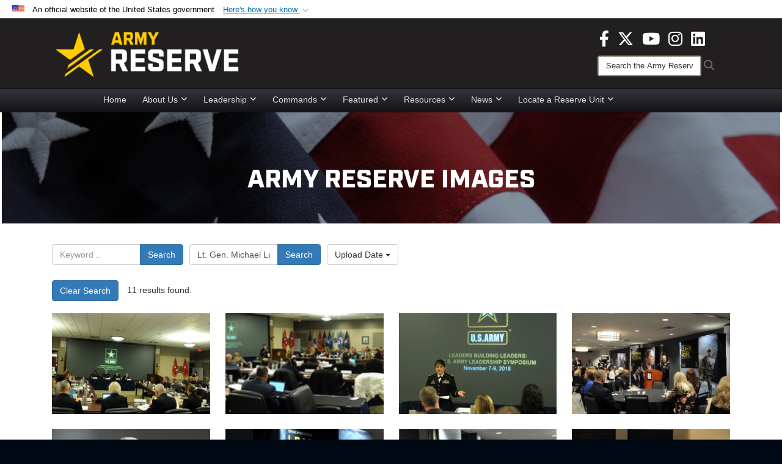

--- FILE ---
content_type: text/html; charset=utf-8
request_url: https://www.usar.army.mil/News/Images/?igtag=Lt.%20Gen.%20Michael%20Lundy
body_size: 55554
content:
<!DOCTYPE html>
<html  lang="en-US">
<head id="Head"><meta content="text/html; charset=UTF-8" http-equiv="Content-Type" />
<meta name="REVISIT-AFTER" content="1 DAYS" />
<meta name="RATING" content="GENERAL" />
<meta name="RESOURCE-TYPE" content="DOCUMENT" />
<meta content="text/javascript" http-equiv="Content-Script-Type" />
<meta content="text/css" http-equiv="Content-Style-Type" />
<title>
	Images - Tag Lt. Gen. Michael Lundy
</title><meta id="MetaDescription" name="description" content="The official source for Army Reserve imagery. All photographs are considered public domain and cleared for release. If you would like to republish please give the photographer appropriate credit." /><meta id="MetaKeywords" name="keywords" content="army, reserve, army reserve" /><meta id="MetaRobots" name="robots" content="INDEX, FOLLOW" /><link href="/Resources/Shared/stylesheets/dnndefault/7.0.0/default.css?cdv=3832" type="text/css" rel="stylesheet"/><link href="/DesktopModules/ImageGallery/module.css?cdv=3832" type="text/css" rel="stylesheet"/><link href="/DesktopModules/PhotoDashboard/module.css?cdv=3832" type="text/css" rel="stylesheet"/><link href="/DesktopModules/HTML/module.css?cdv=3832" type="text/css" rel="stylesheet"/><link href="/desktopmodules/ImageGallery/Templates/DOD/template.css?cdv=3832" type="text/css" rel="stylesheet"/><link href="/Desktopmodules/SharedLibrary/Plugins/Bootstrap/css/bootstrap.min.css?cdv=3832" type="text/css" rel="stylesheet"/><link href="/Portals/_default/skins/joint2/skin.css?cdv=3832" type="text/css" rel="stylesheet"/><link href="/Portals/_default/Containers/DOD2/container.css?cdv=3832" type="text/css" rel="stylesheet"/><link href="/Portals/98/portal.css?cdv=3832" type="text/css" rel="stylesheet"/><link href="/Portals/_default/skins/joint2/assets/dist/css/full-width-centered.min.css?cdv=3832" type="text/css" rel="stylesheet"/><link href="/Desktopmodules/SharedLibrary/Plugins/Skin/SkipNav/css/skipnav.css?cdv=3832" type="text/css" rel="stylesheet"/><link href="/Desktopmodules/SharedLibrary/Plugins/spectrum/spectrum.css?cdv=3832" type="text/css" rel="stylesheet"/><link href="/DesktopModules/PhotoDashboard/Templates/DefenseGov/Style.css?cdv=3832" type="text/css" rel="stylesheet"/><link href="/DesktopModules/ImageGallery/UI/ig-ui-custom.min.css?cdv=3832" type="text/css" rel="stylesheet"/><link href="/Desktopmodules/SharedLibrary/ValidatedPlugins/font-awesome6/css/all.min.css?cdv=3832" type="text/css" rel="stylesheet"/><link href="/Desktopmodules/SharedLibrary/ValidatedPlugins/font-awesome6/css/v4-shims.min.css?cdv=3832" type="text/css" rel="stylesheet"/><script src="/Resources/libraries/jQuery/03_07_01/jquery.js?cdv=3832" type="text/javascript"></script><script src="/Resources/libraries/jQuery-Migrate/03_04_01/jquery-migrate.js?cdv=3832" type="text/javascript"></script><script src="/Resources/libraries/jQuery-UI/01_13_03/jquery-ui.min.js?cdv=3832" type="text/javascript"></script><script src="/Resources/libraries/HoverIntent/01_10_01/jquery.hoverIntent.min.js?cdv=3832" type="text/javascript"></script><script>
  (function(i,s,o,g,r,a,m){i['GoogleAnalyticsObject']=r;i[r]=i[r]||function(){
  (i[r].q=i[r].q||[]).push(arguments)},i[r].l=1*new Date();a=s.createElement(o),
  m=s.getElementsByTagName(o)[0];a.async=1;a.src=g;m.parentNode.insertBefore(a,m)
  })(window,document,'script','https://www.google-analytics.com/analytics.js','ga');

  ga('create', 'UA-87577094-1', 'auto');
  ga('send', 'pageview');

</script><link rel='icon' href='/Portals/98/usar_star_favicon.ico?ver=BG0HH35TDLQn5k-eiopfew%3d%3d' type='image/x-icon' /><meta name='host' content='DMA Public Web' /><meta name='contact' content='dma.WebSD@mail.mil' /><link rel="stylesheet" type="text/css" href="/DesktopModules/SharedLibrary/Controls/Banner/CSS/usa-banner.css" /><script  src="/Desktopmodules/SharedLibrary/Plugins/GoogleAnalytics/Universal-Federated-Analytics-8.7.js?agency=DOD&subagency=ARMY&sitetopic=dma.web&dclink=true"  id="_fed_an_ua_tag" ></script><style>.skin-footer-seal {position:absolute; top:0;left:0;width:100%;height:100%;  background-image: url('/Portals/_default/Skins/joint2/Resources/img/testseal.gif'); }</style><style type="text/css">.skin-header-background { background-image: url(/Portals/98/221F20.png?ver=2wMvmy0KKaLCZEjHaI_z1g%3d%3d) !important; }
.skin-footer-background { background-image: url(/Portals/98/221F20.png?ver=2wMvmy0KKaLCZEjHaI_z1g%3d%3d) !important; background-size: 100% 100%; }
.skin-footer-top, .skin-footer-bottom { display:none }
body > form { background-color: #ffffff!important; }
.skin-title {display:none !important}
</style><meta name="viewport" content="width=device-width,initial-scale=1" /></head>
<body id="Body">

    <form method="post" action="/News/Images/?igtag=Lt.%20Gen.%20Michael%20Lundy" id="Form" enctype="multipart/form-data">
<div class="aspNetHidden">
<input type="hidden" name="__EVENTTARGET" id="__EVENTTARGET" value="" />
<input type="hidden" name="__EVENTARGUMENT" id="__EVENTARGUMENT" value="" />
<input type="hidden" name="__VIEWSTATE" id="__VIEWSTATE" value="6Nyr2nbOdvkbzfzRtmHhhLEuf4Zy7LMVaInFsulR1NOqqgnOmLR5Y61ThaeTus/jgrPPDOfOjv7RDmRqVx2eNI8e/+QJgC2EtcxBCcu91PU8hfFWmPzB7fxeR04xtiFdy56IbsXoejWSjjHI9MR0svaiKSFi6BLRjPsQJvqwzAip9huupXvrvPTo0kZxPFLEymW117PFB+IsjjhfX0dLvImFpgMfW7yl42GmV0YmR0zZaacw8ZhLQBa2BrOmgkw17FnUNH7kS1/tjgtHDC0PWe0pGbiLiSUD3FxKBF11b8UtAAywmvoO/MkuPLiwA5pW30uKoowv7P366SFAedcw9rlCx4oCAocwZOWJRkwSE0IBi4h+5LSDHcALGjmHxoKhG2FUTdEUjnROOXj3HgWjjtua7gFDWsSCnHMOUgfJZ/UYjxHCiwduuVqbaDEaBr5GZ7n2OKwObwrBD+78NzHzCgx5k0JDX8blhLCf1UDQXmAiYH+kKFtOZt4IbOHXPXjlk7py/bZAiR4LFx+bmuOoVrk3rYD2YqB84tfPlVYaidRITbD3XJYQctn8DQBaannMtNQ0Pr35gCzd4Drb9UCsRXwCxGl8JxRAviSYpq8SCdANl/OSJvWQ2JuIOWthIKfPNS9aTySQF9g7wl92sE1+1Chat9Kp/WSBNE69FpTbq5NOEQ1KH4Mq3owunRzDYjcvErEMLKwqt8TjUxzJMBWG8br+5sQs18ldcC604JHcPjPufkdd8BUsb/YRxX4nXIhVrzx3OAoU5RdQ6b+Rj/PmnC+XO9rwPT+0KDEeMxb9EZXR2CFWLHv97S53Y8Pv4/RhBXxvTnBFA7tj3goavX97LE0MPvPu65bFuj5XMCjSw9r/9HaDinDfY7SaqDfUJnnYDGMVRBsrMeaur3F+tXBonKkTNhyWuLcnym+m4H4gyoAXNxNPkrCIQGApqwDNxdaCjAdTgAz90Hy7CPdhBqNWf84eRZYErlG2l5Jc4pEpsawqq07liA+NteGCpJgQkaCQBHp830D0JXhPdFQYM4r0vPaWTeB4bY9SxNIPhJkr9rIl/NgZJEgoMm5yFEzx3WegbXWDunWjnYCrpG7BlOMhDKIEfw4AnwcWe4jIaMrHKDnb7h79mSlBXeLHw9IthZ5JOTJLXfG/O8Glo1us5JmYQjTzLAujdvUcArOonTZ2GRRVk2TqQM+FJT/fqCh4sZbG8m1A507XiqsYW0j9mXPVacCQC92aPwCEnAssOXeXIWuOeFQKezf7V2TscHtf9CRbw1D29TmiJ3c+z6tGNlq9Hy7B1zHHBE03YTPc1TD9FU4qqrtvwZ1IC7UD3DNJsD9VQqz2OywEU/uwhqmi6AwtEaDAZcXDyav0sb3cspBdGk5nfuGOlgbLXueoGb+JltqIaVYpsLsss6i6GwiFGU0ZIVD8HpYFPurZB/BTIN6mO8uy2eqBQZLKOvDanSQwcU7+B8BQgOdtPK6XyJQMrn2sJU/Jw75Bq+Q7fQjETLipmS7gaG+gInOSeBS0X346AQ59vP2z++05a46N6cCSHf/AbRn/6alDhhNd8oB88ARTjBhr/OAAtHAKfJz2Hhnuj5AnnYsszk0hdDUqmHpWiYvJM/EacQbW/9dUHq4+sRkPG0AdUY46uYUiChyDt2MCTI2acQTJN/3oaJvESjN7C6H3Is5VHA6XMQKjl2f3xMMqbUjKRpIT643uOFl/oB0gTbt4o81J7Gujjp+R0Wy9HFmsGQ5wEZxn8Y94VT/SSX0zl0E/NDllMvJn/8qRfmJlriSKrr/wFEIk9B3L7yG1xFfnFG5O+EBVgEMZdXbaDPYEX4Rt8z4oJh/Z1CcsVLGpncq4t6oYideT8dGKC2hEJYIg17IUwms6IlxI7MDKoHfY0IM9L5ukvZnSNIShzGFTxfAKyVGyIrO1KDMrYeFmut0XokqEwNNrtCwVVbUX1RsSWG92iMPnf0SqmtHLisjp2RHME0zYlaenoaLlnrzUHl4SCBbfvcc4ONs548gA7DEBn9/+uyjBP4Mfl96CVngiwFgJErzkHbg1r1j7HbIup2QSflRhZHjEEHteELR5T83HlUvaVdJ8fOgTeLqcbUyGWNw+CPWLvSdU0W+gY3q2ygrAcXKUCNm22WolbwjaOh/vSJC11DVAnpeLV07W0049+LIUU5D2eED7h0veDvWEKWWyxeVILo9PNkdxUa+V4XqYv7KzThZNe89JVjFYcSRsUHfwWH9s4tcmUPZEBVXWLcszNkgdzDpo7yZXcggjsPwn/vGGUz0If62x2Mjx6IdWmjTEh3z3Lxy1Kw5/8mkn/bIyR+H8OTPLsk9EBkAtbfxq+QLWTntot3cmL45BSNub+ynJ6tKTW0WS3rP05WMf7cTh6/tY/[base64]/OYnQVw4Dq3S+s3jui2cmS8aIGUBOV+1ibdn9m9nJaXCAM+CkeW9BY/J2jAcdCdnT6a0GMlACy0oMi+0iiS0Hlve6H7iMoYYvKRIJyVYJPQOPTGH95nadEVDFuG+d9PlrSKD6RujuwOx+i44ZYqpWqqBqvg49GjKpm3eFDe426XqW4dGbeyNF/qS/00I7VFeL/db2qgtgIOKVYOVQDtUfuBZ/0FvNfVQAyMcZmJHb7ECKAIB0MMbYYXdLD6fbHtPHpbZYmDVLg/LSe5jr2bZ8NeYX0HHGmDJ445xQFYN5D51hV/lomugKyP1FmB3cF4Yve+jJYDCaU2EoCwK+RO84PKs5fvNR7YpwK3wcBNFj5EW1lenbTOqzbDtiqiR+2f+30wskS/Ku2UHTe7wGeSAJd5VmGj+XxDaxhfmSceZ49uElGwMCl0Ww0xw4Z8FjTLr0+eL+QLu2yUY+TZzABusptBNESLmsv1Rx21gilT6qZfArVQBOARhVQ5u0mNCb5VbCx4fCw+lklpgkLUVZaf6d+O/[base64]/pd469MvbE9SlXRjiwn4uuSepFzbfvZGk8yW8tCrON67aKaJQznsxmiwwXsAAHi7hJxdcv27R8WPwORAk8OZgNq8I0kw1mD77KAzNkvqsAipy3XySMTK+hyP3x1WKfl1txUXvMtvbww0wG8eBh2n/N8lR0PVNWA1LMcNFxb/kkbB96KdYD0aB30MXeqROEp7w4wH89F8ugMgfps99DH+evXPT0QZuBkeyBQAkukfwxJaU+xv0XGa1ecJ7z1q4SsV47qHdThgRMnWnmbIdgdm9Gbyp77aSKq9e24wwET8ZM+jWrrcifqlnGhs0QpyOSfkNdjfwVlA+q2FCw0rKMRW07Qy/SPs+C8/yoDQzPz2+Oxaj0jhxIJugWiojo52CZ+GEPhAtJAKeFH/jReD5/+DNT3SJYbiAwE5ywMaxrg2CphyKu1bHbQZHE2n5hU6zm7zBM7B9mA60lm+sAA5JzHC0w+VbAxHdrniDmyegnshKoTkgQvhZiA/4Ii5fodehzFYxQbHD3cG9FpYNI/dV+j1E2YYEmNyhTG0YmV8AiogG5GEHJsrm9U20PRi8MzS95KC9wUxN9SKY6IG2tdCHy9E/PZBO8dzJ4WlQlpH9IzXfuEj/8FdFymtMwA5q0+vK6RNxsBx2f9lY4oGE26d/[base64]/V9EugvHfJbaMd+rNR9nAxqm0lPIvVTZtLziFu1uPeqJGGWpj3mMv4YP5FX3+3EkzhhzTHlC9vB5/yrvEPpdPT9lEXZbEQJ9snuLrNGY9TpG435jqSbVqih2Z1ABJXJe1x+EMo/oNYpWrXC/L5mLB5U13N74kI8XOF75UXrPv2tITwRBCGW35g3fWEU+OUtOLJmfoF2tfJKQ4YGhM4Yaj18lbc6xe+L1rkmdEjJbr2UbfvFstUdXKNIzAB7xK3nolQc1JWdOTFc9O1+qvicX7SkZERpvmal93Bpt/iSh+8ydc8SyD0zsfqOfT86rXNqwnVAMMzmS10Rbu7lwSThA8DR17aenM7YlimRJg1Ow4gr33AXUHrw/VMU0K1l/Vm+4//atXwquoMmj/5Rtvbvc3Wim/m98CJSf8uBRSnmd0zziQRwpmDaPZSBDhcATU18ilweUIZAXZeiAUpkekx1sa7SBCkkOAutpBv1xWc/stSiRd27HrjHl1sOl/GkD9BuU34R+ZF6AIM7yPn9WKWg1dBf9+NoeYZiB92PcYLftFDwZzAF3DWdRzbCfKgbi2mD+erZQJX2I4b81ZfoeOBvk6D5CFc+hwas8UKh93we2DbscsnbGsRk/iOzJ+y0UCJ+ViN8WnGdHgUi86m0kCvs+c0vIxzSGq1VSB68uQrWqlar5jZZmt1mswbYn/7kLDoVt/Anlz27f99w4fvmwo2vMWN+agRYZzuB+SO+DX9SLstWxfZVLMJ6aoSf4TgTbc1o96zuLMh7YWQYtrC3HSI6P6YKvDznFpZwNK3B8aWw1tQUT7x9RB1Vzf+JPe4QDsKFvh8jfnNNeB0xz2bjC7g1Z7/GuJGp3sBb+i517ZtmX+oKT4ZzTWcRvqkYBavQSM5geeBfmyD0a0FgXhtNe5fNOBBcGxQkY8BwZVqWQWAeyCIffTKujqMFLyMF5qgPkoeUrK1lfxQ77KK3zlKePUB6kwrDfbaxCTCNLMTvK/ifjwuKHmKUK1hdCmRNVqDinZsp5+DuisNXTfUjshQYK1oAual9oJESx4CAG8I6+NMROFL93AThgYTWbmVzs/y6u8ok5x6cZE2BanCDTp7JbM6/7/rU/EA4cJt6lytXKk8j9U/wG1hbGH/qgHhcjt67+NU0iCIx4bdS29uSlO0kNlqrjRWsn3DCxZQE6G57e4hXd3LQAqO8sW8W9/17fqwknDsDtz96zU+kYQO+/M/IMlmyL9ZWM/tg5tHSCQc0rlG8yTm+MxiVl40ESM9hotGuNLCH/Tw98OJgjU3e8LtSw5+B3eq1j55VLW5H5OjNu+DsGDosB18dNDhLu3oM4ZBHpQ/TDwUIoN7yK+NGk4j/Xp0Puw8CCFU8jx1VT4dCE5rcFAIJLfaaRAsO+xEibnujiwURba09PTtUWnKxM/vPD7c97WZBcw5LLG/m0U8ePAON4dhTxjSb41/jl0EIfo0avKtFXrigPI+xxN0BULwglh5XUDOTgiglxVqkSqDYKTAqimPL/7pL6EV72ZZjKNrFlPDvS1heiDrJt90H/fRdbch4dgd++e+VP54q+J2Zb9mfDgHObc3+DqhxGN0ilG/+q2LrRufBHWS6wluZFlbQpNXJAfLo6ml83S7gD0t6cU/4entD6wldLRPpV4yCMnONbu0Y83AcOoCAUNOyQ2GMGahVXTPMENBgeQJyH+6mTrP9TFy9HQen80YQ5Rg7Ao5DkN7bU19eCG2TviwHuATBZBcO7imNk7vrKv6nhbnwBZc08pZSv7+DTyMtsSHOnIwnbXCJUuYEkb3NRqax4lgsr0EVeQ3IzJMkPen/HGI1UrRO3H6917BIS9Ocv4V58cbOyqxPo9LhroUyOFPBUCShAO/mlr9lLrjieegyjsIBB+o4MKYqfXeXzIY5Tw7R2FPxXCZDpXy/bgHWkJQzE0j4TGV2kzsIFz2oP8dc3SUHajBTA4zCg9PJZ4ayjUnV3S9Wv+GT1PJWhpxS/5H6Ga8xI4ewZngkLKv78InW8x4LCBpb7/ELP52M+OZo+/Gtw0UjXrlL+mE4H84CJbs4OmOSnIgtaM9Yl+u7Z5kH0zGw9JsVgSx/ebPg4q/aSYNdmoM+B4IAbIxXDEKBVeXEPa89XaWnfBlD2T54FrnHS/5w5QX0SWu7kjvnYeFgtnL0smHuMpYPyiv3KsfyTiGLfjWTE5ZAo5gDXNhqjQXeLecc5/HU5yK1a0LZvfN+WahuGRJTchiJSohXvpUUf18hZ8CEAo5qfiygAsmwajtziQ7IvuefNoJYSeLQy1Tc+m2oJeS1GUqZP/b57Y0AHS18Rp0DAAJA0jssNYEIsYLcKAfHI9USG8flI1OFnRbR9X7Ur+2Ox4mYz0CAPopQ4NOKzubt6fDu0eczXsWRgLi9zU6BHc77yVQhv/DJvXgaPnRo8T3qjfjXfh36X45bi8rUWXDL6+pnt1cJFL4fF6C0qqO+XdzTl0g2sZhd+D3a45BjBO2AbROZv2mCw1VY2giOvkPGVmyhZVGiZ8tQoME/0bF6kjziE8TynaU15cGHZchJh/rDAG41Av0dJpg3CVVboXUxObu0XM4RxovxrzIcXp1C4GAic1muF+aU7j1e0w+hFCZQcgNmkryzJyOhKnxu60jnpLX6E6yYws2RK+2fH2AIpRzpo/K3/RD8oJmuHhNf6t4CoJaV/zuVHiIWKKehz1DeaUjvqlWD3/BpRYO8+kqBR0IjOJPMLeZOEGjzsKJ4ahriBKm3HQN+Yn1k8esKx/3jEObzh8jIaFGjNEU/qWEgjcK+L8noal4JDkmuY5QwIumSovSQsCOhCyFVCZSC8VoC56ZZRROWJzsMlM4fwkpObDwmCjMLPKzGc4Oc8NZVb5YnjoDjvEUJT0MpLhNz4xfFUw1IjaQHt36UhZLXeQ65ZBMuiXNbHWCSrhEDCqkEjDuhrtLWjSri4lWi6es267c4XOm3BJfmh3FvWy++JCkocO/0sL55wvQLGT4ZnQijyRQC9vlXHKLuP646SNRLNQjn0c2mrVuRN0klyCIRr/EGHi+bsolrvapo+AAhiKYwsnvT2cU/Q25MvOszwrfZDjb/kLLy3HAISTZXTo30vzr3WB1RR8qp6WrhT6VISigL9UltHtBIjBaNmTcs9RII/rKqBPjh8knvN9UBha/w/O8PTbY2b8C+LbZV7ukAuJI6Nz1nH7E3kQkfpquGLrzKkSYMOCqtnfQ2kRBcHrpvh5VoQixTH/IJI4LBId/ocixw7pE+jPDcUb4AlsWN+73dqPVXgGNh1YSwBBxBB5nXnpcStki6uYk/xksFkpqRe2tat2BaG8BSt5KVYddi18P5AZNa6/Aw4ZcJdSwySqkUxTn5isaXehKcReZbxTa8PrYjZwfPo6kV0QBmxdNhIlcIBonD1YhHQidGE9hnV4rmxIbE2v/a689hFhsNDdolXi4ZNLKOaajGG3/t0CzZ5EQVrRBDuMiPcZHAQRuQ7kM6YboG5nuLMKV75gVPDJ2xzszopxBnnu2ccZJMl5T93T75SpTH7gCMg8lCow6zsWEjHV8hn6wdHX3cWoSGdQ8tgxMRgBPbdA5UAkYfReOTMK0xdB/P//sOAo2R8J9OgXGHUGWvK9YU3qtil4vpIBwxSJ/iw1zoxTFMDJAXLKRjo4fbgksCbZOFGp79uKAUuwZmTs9VXU7ezQ8FEYjeMKuYiTQ2Y8zvIwQLHIwn1NKg1jKZvjmcXVX45gCKcwspUFff4eu5+cj0V+Uu8KG4lU3CVoe8b04+xDlc6QeJk8+HHjRzsKE7tVDv9qeF1F+bw0FPum9RdZgC2vek9+0mOYK5WRQCBezeue/MQieW8dhlkqd3BTHZRKANbKQJ8DBxaJPITvyAwA+Q2uOlA6lzj0YMF/lYu7R2vk+vMq2w8tfUbrpdgDNVepZq/khotc1SAxd6VDkhJ5y1h4MjKJnW4feyOjyrtc4+bESlMOw3hs+kYeeFW4bDBMiyn4plZ/fmFa+aGcxfd71jywq9geGyMAkzaE9eRuFoa9p/dqxkuz9sTZ/jcZEiz+QE+CuKUGWYfvMWxjVckNwDt5jBl0qfT8gnb4T/mCoq8YVxxqh03RuZDDl0LgC3skOFZ1D7iFpssnDe0biw02ItbBBY4lcoae4s0qi9acNr9WhVn/b55DOCSZgWZwx9zqZwr0Rt9XyS8n9swMCPWZT+vl1ixspF6J95AtVBSkQJh8H/BwxAtMcnOx6au0kwxxt+zJPUAnJjemL+vDvNj0ix3mHK/HUt0at+7m29RDCABlR95ReUNrT4mrNEceMwjKNLzOLpkE7ABjzsdIKnnJqj5oz5TQ0T79yn3YRQ8FgRlmycW5d2FnBunVQ3c/CSa/HuD3l4rLPG0Yc9w9sAv8lvTBA7K/pA6MUtdz8Y1COmoaF9KTEN9QC0Uj2Q7q/[base64]/yscyzBNQDHy+jD4OrDJ6N9o8sVXtUbIsectD4UH/HKDMz7z2H7+4Zezw5cXSotrvbIZDyxBX60rYWhVX+fVkxIgRaH640Hj6ogq9Mv6VOl22FfbVm3xc4g4HU+xphsBqMhzNsBGGZx2iLcev9e/2RQK/PFdsrDoyHLFrXRZ5tGhQFbZlZi7gHIreXXPrPlD2OxyZw7yWAqvxDY/RjxsPJukNkmKGW5mCDuNL1zX6DBv0y+hLCx3CtZSarDZB2j0Op896bpEVq3QGzurXoerMI2Cfes5RJP49hgB0qt0UzF0+6nknI2xTYGhH7F0P7c1y+Gv3B+uF4KTLuuuwTAKJPF+9kZvX7sytmMJShP/wZyYp0qQicRdXHAVAOohFUkHKR7JpyFTU/X628pV8trI137ORiRLEgH1d/GKmJw84hZci16x1LC2kNbWYsdC9KVW6apsCKNXAtnQSeuJG2WmBK74MMFP5BH4sIl+kb1WcdfsHn7yX8tg17I2csyjdnffbl80q5LF/A+Ya5+Oect3OzYZDz5IyxC3N9DfVVfmfGYwqNIaoSYFEUaRaJJ6XmSeD776MuZ/ahhMJPqCnqhHLEP9EGHGzXlnlyoL09CJnw6o63IqTmYCUTE4dN938ND8Wm54gwYqFnYe/P/Wkft7H26lgAQsDGrIvlB+9UA6HmMC+o+PEnVIjl1Ui2P5YysO0dSdCx3Vx5tGbFnl0Z5RuL2hQxCi3eC4LV6P0v78BhmnwIXSYHJCiNOJoCf3kRgK9p3cFU16jb8wYyi20OW/ydesBnv22/XTBLJSjPmFj8gp4jzcrBlpLQcYdhWtxTluW1neU8Owtl/u7GLrt1cnhN8nNQ5hiWPgdF9qnh7NcWH+JZGcQTpWDg+1+q1oFGFaBwZ2dpdXq/23NsylhBSjNKBA1eiLuCWU/nBlQpa4FHZ7NusUNPmxukeHpH9ZQSmSjJKyD+rJ0zS/b7MntU5+/zlVKdEaB3Of6ar/QFdX3P6sdXCtrXJx253Te6vE8WU0xtjvsgvr17GQuYUrZ5Y5p3P0qAxFbsAH4La9gKH9HsNTxqMVTDo70XNHJ5tT72aeKwYbqXy84DF0MDc69WYQ5glza6+xZwqpk/[base64]//Y1/SdiCl1mucPu3FvPDz2M5uvShR3mXFpmzKRNVgcXFsyTigwKidEXY07JLepK+4jIo927WUGjJoxbl4eMoOyKV8b2pjhkZwXM4F5TW6jlWLsb5h/f9R+f8AB6vjrh59+aAgzXiLio/kzL2FM6sZhh0fsS0igBm9kBP19E68fN6QHn/Lt1FpE75SCTi6562LYUNa9NIEKcDZAQT9ISgOogn4QBdcuTh/pGc7XjyTIi+hArdaPpSsBvbW+NciKFtIe4LBZMpvDra4YsAYRvzrL8TMC+K74l1bkZQDJEBX5WQQ+PokN+2tEaypy40NtgKxYjxEQzaBDWyROLEia4O/u1rdn/rywWN99DBAPhxi+3rNjH1Uz2T84ku43ODxvJhaUZ+k8wiaYLgiJEFxnO9LM/O9QYCG51TBbaFsmtClkfzNM0TNHs2lVvGsXs7LYTie2Fwynv/MvUfOznILhNAe8umoxHT5ep+nfpDItPC24uh0n1vCb2JH27tfx2W7qJcM+xjrL14iGwYgrlwWeE6lXFbrnlVgkLeP5Y3voANvIaBtjgPm9sy4E+ANrci/1MMyMsoaOg7ZpGQG+EjeMr1ta5walezTTRklyu8rSUicoZUjriLAN6qJmBGHiuWy+nP0koffjTDRfnUvJ48DiUunjFg+X7V5GlJUUKTGGP8MdRjJmtlGuaAxSWTI4BbkfrRNfm7v3JN5qZKDj0+1sm/jVE0CQQRMGwJ7WeG2PHiy4a4lJVfZ1jXr1qcDaDhGOUXkXiE1hFM3VZ3PT661jUdHtKpqOExAc68OIqs95xNMkRijUSrsIbtqDnheJ80dzDB7eNjDX/8gf/x2CndGGDOgx4II9C8M1eagooEWiQ4I16eN3ViEhj/8w0eMCDao7xRhVOdgImd7xIQ38cXh4KwKqoeuzkvwO3xnGgouHbSdRJQWgAXNeEotolvXERgBCByQLNSXCQDpGoKJ2ljvbv57FoK2YFoeTMx3gUWcFuQne09P1rwx6UR6ph0a8Jxg79wysDo97AYAgTQZFxJz+7Cj/nys7DdUUa58XPVt3/KCbGsSGDuQ3K01ARL2JWzRaD8adrDeIJi2R0Exzqzv2HL0tudcVaGx/8mrijYPPGdBZ2o1q6fF+IsOIyAmf/5p+eZ80akkqDWqpqrumFDZ/PZRNMjMh/Uumm2ymtGzzEhV1N3PKFERbCsZWx+zVD7clsz3XLKeuG6nmR9VKtOJXRwuw439U4y/1kcCSByRQFoYqSkCrv/91JP5C85CNmi1JQcTC9NPFAP6I0lWfuhAXJH8Yre3xLL7aCxJsip/NL2Dpp6bUf+NWOrv4w0T2x7wkA99tbrDeGEcGTWHil9VwO4iJbfTvtFHuN1rmpNu1y/4+El5BWNWNrAh1JbSZ4wB8H5RuxSKJgIlbYGAb7FAuO9GC+xO3YirbF1nDjjkZHKjnfmvo0j8OcTW1h5Uc/SUpIxGCbBuNgp59vuLKO8mmd5+aAASVTtul4JuWEjoV6tiPG/cxAulknKHpDJcKAQHHopwf6Wy8ZTzPd86NkeIZUZlmJfGeXfDmUCKcm09dbi0lhJT8CgQMbtN4rKxgmREJbG86WUNsN2NQD+03Gaz7ri44SYXawltMBJWE3fjdBZ54MaH1jatBQmbIe9MdsY+s4KNRl2Wod+9yuDKhZnwbCdjTb2OgiZ3wAf94F7xHCb8BF/ufoTeJTaKv2g8qXr0hMKjOv/Ub5Q8ube2uZkL5zHJJ1/5arqh470VWdrdWjRv3L0b0/Mf43stm7xzn8++9HDllX1aCRTvoFg3FwwfwDvoXXgTfNypZscSKxZFjLCg3uX6vOUjMDOeC+sXTzCc73icHEsNgItbSh4SIGTesnNtty0OpPjYmcT23N0Fo/A3DA3VMkOkU8UGbKvPAm7wePFcojXNgMzhAZtViQdVzgP4ulL8Vp23qFW7bVbLNdVMKyPlyGuEBfD+nW7vshTcgh/QcqfkWiCwiE67MWm5Nq/QSoPHsKCEKssAA5SaxBZEtxJL7VwGHonglXcb8mvz7IkuZS3giZoWenCEpmxqPeDawCYvUSp1OYH+P3+l1r2iIIWlHi6/nw6fQzuTNI9y0n1kMYCq2UPz/XVsxnlUqA3IqeQatrObExeQbqM5m4Yee9vgiEUtvEIg2FAD0nOrA+p4pje4dTigrKjVBt0z2C1YLU405WKn0J2EQDnjD1tsRF1IQsqUZ3wcIsIBO9tXRzY7cL69xZA3pLFBT11Vxyo+cxjtEJ3N+g66QMWff582AVLw5bgwT8ls5J5xeTRgCt/G4GWX+QqSlWNsFO5TYGAENhE8mysv5BylxBg6vYskFwA4OCknJqb1rAZnR2OuDVI/BxL1gZ6RRXpEejmsZaiZeLlT5UWUmpt5N+jIFfrvSdS3JKY35dotHe1MBfnzLAK5mZN4S4ui7TBytLPoXu1KW0jfm787Tt9XB80Mvwyjufu8rQTn3wt7xL/rXEvsJ05i5v0t7jqyw1cC24q3x22fUDACVe/Gr0Oa2pFTuBlQPVZmJ9oFGs9XuEXey2ArlCcZAgrNz8ahtoHBMtNBAZLNgMUlOigODbAou2jkszbhocP0rSaUgV3zmFTlF0aqSDFiCYvPso7LBuRfSCG9qyq4h2kuJgw8Lewozq2Ro8NOi/GDNUwQ7NT0e8b2j0vXQJ/HeqF+IQY9CkGLcjGDSlLI7Wy4PCppvNdEX3pO/YKXqxJ9EjokUiynhutzkAYx/F/JP2gBjcHf7fgkxifR/BWEEQj44ZqL0f92j0+8Qm6Zyh8ZEmIa7t3xsaqwdA9WCXb3tK+1i/xAUvOOeW4AGSfVgvNYqEjRHga8t7d+ktgeBkySBYmd/JmsgOvQ99UxMfbGgVXaHIrrftM7ob7OQhAVPquSeUO6IdRbcXR78KU5mwwxjr3QpP3GuIucDbEzs/wPwuRWahG7qnOQUoL0kvz9uaII/9biN9ziV01sbcfK3QL5yKtRwL7gukYgfC3DpWwrdodqhpWjYER88vRpooJzndYjEx0y8uyViDiJkyFbynxbkHSiifH+TRRvQr+1oq9W2DRRn/kd8UlGH2dQAfE5tt9y/b+iB8Wdw9caDT0XsJ1m+wvlJCaIOuy09ro58w04TUjNsd/21M0iqvOBQOjMnmHWm1LLcTEuB924sqNb8MbHAaNMVE4gk5lEXCaC69/NlaitmXK0bNvRRstPYh7ivuFMJhczlTIY2XBiCgtEvhmcy/LZoyjxzINbq2dyzr2IHAa0qbu7cBg7ONRHaBZvfTIh3vatC1LKWTyMuW+phzYDmR9IydWyGiQrhRMV9qZDspsP3eC95WIzNrsn9jNFywR5rbIsxKGJR28fIgQ1knTIzRgO9jNaqONh959zZgBDrYbiZeKZj+3/sZ0fFqsGJzLIyeRPYEU48rkP4a6Ai5q3oYwiQhCt1fSZIl5hDaGUjAqApJhrkwx8lDpCH/VpKpOGQ9rnu+3HOwieKl4MnnYrTaFnBfzqQ8KPGVvr9zJcewhrLJJFuFEkpDfvKuFcl9gOusqDNUzjIH6LF3M2Jh4WtuiHXNMMmV99C0tGWCBeBkhU1Nd5tiBwahPiogYzHXfkiDO63xCs+UOJk2KWIyTLjmkGty9w/HNNpeqxjFwS1VLQZK0U+8/sJMHeEmq/kNMXzAQMz5uhTRXoQ6bgBK3SlvRHLJl1l6F2Ncv3nrVIWLb7Z9TmX+JK0AP/W/CO/3yNn0EX+Pq1Gs+N5bcnCRo1kyoROn0NJDA1JmY546YxHOO5MxIW87mkd4dpgvkm21nFF3mUxUe9eDRh2xJfymgzNji8FqKUSeFsLcydCE9hiKhsbL17Suz4O6qAMMwyi5ctbuAQYYmUnfxKkq1utuWDz2hi3T8u7x3zHc/n9K1B54E4rbJ8XcZsRqdNyfofAD1Z1H1AnRrx8eXq/KqC/1zo1a3aW37RiGm4JM8qef5seisk1WC2YCVr5taX7VbCaBArKrBIeffZrN+XxdPH20SiRLc4PeXxDn3JQMpPO5NfvwfphypvriLZ34vcIcAw8wHqFdJct/[base64]/vNAVl5GI/[base64]/92vS6sfsh6t3usCVqUbC47/mEy4mItGJYXUTtWST0IZsBDYOddFhup+E3Gtd8JRRUdne1jwEbXSQftxeJjk7Xr0dlnU3sACF8BysaxvLANAGg89krBmkNZO9k0+Ty+3tGvSDp49fDSmnVwoUhmmbOJiUHfON97SHmbo4rLYW6BYqcNscOm/3fTZRE1TIPZtIk7/nSkEZS20hAjzim9EWOKOUh0paV0s7jItCsdPt7BXOEjTmCEBmQWEAyU5U14FWee16nj+GVbB06x5cmVCzOIKUqhnwyPRxRuRvpU/ghD1WtEFz4U2lT8E2+FocnxsV8GVw2J3egoCikJsiG0IPm397wCd4h40HkkgW1LhZlhDfvCgfPmLxPy023jBMhoLTZSp20NBSYfR+VAj5NJxXkU/2psBJXoWI34udT4Yic5j9sIh2WKnKEMs/UlzIHBQdSY8hlANhDuvSzEC9WtLpun1yD2NWoADpwpWjGs7gmEbzqh+Fha1otrvG6lDHvPjuRzQ6L/UHftOvqQt8Wey5cnwLZbd0oVe4L+LDdYQF6/+SkXspY3e2VSpWediZ6iP32Xzw+WFkBJISHQpRSLi0INX8fYapF1M4oDPhzGgAhqZMJ8CjP3GO/fH3q/M6YYk3Etulk4/eSXCfcIdC+75gfvnOX3H0g5WefNTdpG9vjTJlF5ALE30rUGHeym39SYj1QaCMWeT65mkkWSBlWeLnuz+bjK/4h4CweAoFes9P9NifAN/2ISvReNHrJsDJVgF338EXNO8qBQhHpjOv2VsVZQ7DsZgc7wE4aLCUlvwNHNQTWdLK6vbTIvRU3G6YjMXri0/kv7D9ddeNZDA5qlZbJ3QlIS78hkkDLA1+ZFSi+kpFvATRdCc/upFRPqYsv5EFB8HBOyXb/QpNOPkfEywBhp+3SSM7ZftfPnkGBMUZTbU42LZqoMKnSem9Aj75LRoTN98Ti5T1NveQ8gosiSNKh/Aju9yg58ULVsX8IiwOcItotLv2p13Uh8yPMYn9wan3SzrC+ORGoC01VGh3VxWG42rTUeRWvACTHJwUeIqe7CyytwOv4lZfVA8Opu8L4tt+IF9A9sihiQGdYytZfrcboa0JdHrS7uf64bhF6LvAPdTaOr6q+8Hzo5tNhh23TRzagdZWIGOq8fg//nJAVgePgjlpeTz00U7a5RWT+XvKp4zetgICOyK9VISfwqV9/B5nKm/u1BIH0ww3rhOIScsTkorsMEnhD+krzzr5AnQ1/3BBeo6P/jCMYTR1H/rWh+CIsssg1IiheaSc6J9hbTgC64nEaInBoJCB5lOfcZxQA0m5RexPi6KOYyx5DqmvsgPCrZMjMnha9wDiAHOA1x39wjtsDZNd28cqK/nTeNZfbsomlZNYF2shJdnQ4tSQiRxDq/DtkvKKnMvuPBR7dYn3SJ3tormqF/nfjEuuxq9D7Sx2kgYfEwYh/K0U+zXwd/+wwsmwc8F+mFwdi93/VKdVo6/mqX/R1Ax06aWaqaMDL77RaZ9BJuHXRPWIs8nXcwfRBDH9cdg1t/c0NGesFtcB/PgNhvEaU//huVUKuh9Xn4zxJQidSCygh1sGzlW6PFoDU1iLwgK+/bGN3ROq5RUG9/vxqsqV9ZgdjjB2vgarnMRaLwcm/8skWgq2JGtBr5d5QY2r2EBdrqz8pUuX82GMBH/HZOS6tKDPwpnhz62bPWg/OTrtU+fiRmOuorh12z80s4Gkout32B1s9HMfa23JTutSHNLp49a+i/I3MCCxtC/jAlHmRDlpK81i7bzAH+5uonnf77QPFMZT0aPSLtPWkYQCJA48dygClmRZfMbOwi+RpYteys2x8pJ1ONrZUZeZa3GxeN30FbyyFGcw5U27mOMWFHtJ48BtKl08DqoB2LanzoOH3dI/eT4rEfxoI5d5rNmOwlsVfRc5c1x+AY4/Kk8qnZ7zeyQxSfqvwBlyaG21icqSj/X7intSRkNRkggsySmGeSRfSPvXQxtZFG4oNdgjhUFk6obOvnaX+RUFuIL418uuPwBtLgXvvym9mYImNhZHf909RXLboELZRrlDi7uXnuSJ+zRR6ithb4RoNgP9+F8eLen6KfLsqP2mYnABX3nST61pyPhNakhIML6OHlF72jBBEXB2fsgI6gmBt0+l/ZBQFp+JPh9e0LXaPfvGcrag3zAOgnap4gTjwtH43ne8WzkUdgc2kFeCdsFwZ7MyFYpTbudfOAi2pkE+Dl+j0YVbYb4br7BqLygLzg8/Gkm26y/hAmKukPzyn4yJIBYVZPOCcj6tQgnNAxyFRWXJg/+/FPklHbel6O58zMgZJcsgWK+szhGZURtR7Zcmg3U2mdjHnBiyc8GAa/apB/rkN7zm/xiYsAoHKMRYqNg1LlMJt5Qhu9hUqB5S13VP3VxsBTIDM7JhlsIPz1R9+sxjo3A1yCVtVBR6dmDR7JvBLjmHsGI0oxPn5moFikXVvzk4nOYCfjiQNFdwsv+Kb+lFOwTNl/P7qdu48hrFWHnYZQk96nubDaXsg7pRlbKlT68j/5REZ2s9/j8zNiUrWsjwkYHZ/bFluWDYGXmDYNahvYQozFhRkTNaSAYkUa5I2hrNZaL8I6hhsPpzo79QlYfMxkPKNBfGUfeWwakGunZYK/kwUaUMMw4IO2r4kn37oTrKkUnLZQXtQMLBeQDoEPzZtNRdWMlFpbou+agUlF+9ODV723fdz1xe3Kd64LR9Xz9vSrWoQq3xQcok4danJ6N6LwN4FRe+wcfB13CkrTKPiORlIboYpaapiCiBhjpG8Y2nHG+oO5fTvmiLQDVuAogCJu7D73krIUETwuO/[base64]/YNg6mlrmHqow2eJp/4VSPrRKBlR9u6Tr6+2Rx+O3jcZjg6oGgNT0OCpic5f09HzNIdqewnS3n7SY3q26F7sooYZax9BjYTzMHD/I65WbSCXzZeiF5Ir9w9aXZrUlip+tlONxA0LrOEGVd/mRg9k3y9ZQ1UENRr6CawlQiZ2KFvIre7BVde4V3P83hPKQ2ens0MokwRpH6pbW56xe+TEOjHUC0WgrefpG7IDCs43zJFu5G0gRvmvysW6fsM1b0CC5LaQ/TDGrs7Y728VoKbL0vImkv8uz6eCcARzOD3QRsIEN80Vtg5lHOwAWZU/KenPh9jNG+IBUd6DaBUnemVhiHGQSrtgwnZMNosotK4IEJLU54kh1e/aD1qGXXrsTxQnE//04kU4qZfM9wTzSBjfgRcX+E6dFwZUHAaa2ZJ3qGjJhejuCQloJTU0pUo+bGSZf8gMGas9ugLU8AMTHsEUvaDmx/yyN99p/3bbMRFX4LWzt+srDxmiTvWP71OWl6fur7Iq07qTLjJVfAkKercBGbWQuPtwMo+FcxrDDvXmMpMjy7Ut2wkEfXYH/G41fu7L7jh012JQX6tuPc5i66wBUE1cfS0mQ7MjrBdL3faYJPY1bTV+SA6qpCYO/2OEKLyKOzRQ6/qRKY2MJBAzWZzdeAnh54xbant0So812sYXRXB2FG8zcfhKtRbREyofruAzi1LJd9oodrc/8D49XxqD9C82sMIFXEM4mgX4RbzKLikdFLYIhwnfWqSYtEfEkahS2oQztVsS46t8VioIchvMOtuK0gu8tSOG/UfiZ8g3AVNVpmQ2fTP8KgfpOB14/ottemk35wgFwhZlCc0M0MLFlUzQiRVTp3FK3ZeXOcOFSKq7O4m4WB5rksNUF/gxKIEQ8oQKVn9vn1MUSgtpwfV92mRp8CHzRwp3n5ud/NjFaf20RYBk6x+C19/hWg75c8lWFx9BGkz9U8pCCEa6kCvFp3E7saM4U51sNVb9D9FPjaPYlaPk8MYJx1M24zyp4mIdKcVWy3l6zTOHLehdeIobW1SA3nucQSCmySvfjr63ZP/67wgRYPcz3NN5TkK5GCHglAwGjBZHjHpq7t3aK8i033SEKxAGFTzikW/XrokzeNRzv6n9wgRbWLrvsBnYCk0U2eOOcuYjeFsQtNgo23yD3DXX03RMYfpYwvby2n/4KO7IZFy8bflh39rV1kA6/KdpVDChFMFSwrBgKpHALERJ6QYlk+oZE87neq1wOsYdOFjr4ms3PL1jRN/[base64]/CI+INMtWy5TzMY7OLzKNnY3B6+Ue3gGIQhrmdGvY+ALv4DB0AW5y4fqZPHSi2L5JZfzkBxp3mmJtA5Hoka9h5kJuipj5Ac5uR49bXzRDHOiHlixfuPsQDMwz2J/AVtdZw2tCwGL31YaZtZDOEz/cfZS9S6TN/fim69RzqGdAlwC7tHplaYpb/m21Gcg/pnTC3H398qsvxozgyzNrestHUB5NGP3NnF2VnkPGveN14loxUwZDCTG3wbyE2YSYvODdY7HnF6vSvyfW6Pjr3Wb1A8lq3W3B8+ASHC9kIZNqPqz4OkNXMd9HjPbyOaNAQUnHXcrOCtm+wbIQ2zNPVgG9ignDAMnI0y7CNZsPOovkXLSt0u3/a2e06ie9+skHiiYyj8uQ5sM6AHUO1117Yr0ojH5+cuiyEDCaFvEjK10pziOJjrk1kpLUSCkccaGjHM5vR9kEUa717xtiHAQ2AJDFgnhIZuQzB6tddYwYddOsO3FjHGEuWeSTIWGxrYDfgJ4Qzhqx8xaaVY3F8mS/TOJGihmI74s9kZD3iO5vaLrQld55wzU78e4d24qF+DPZQqoHtmAu9RPZnCw73vvCp4AYXa/aOV/tSLPLfVTrCKvT62FYeXrsxPCC2xSkeuYTOkpa1T6NFj2/SdJNP8o3cWATvhzCrLFFziEMy1l8PncOCTFim8sCsubjVUaL9/4bATh1hcJyUZy8jMC0oLlNvqaR+DqJvcWRJZHrmdb4Jhx1V2TRnVaqq8zNg5go9KiFCzFxoHbgYgyBIrUZ3QR9FV+7tIPF70xOszhssMlu7/yPBXay55SkYxiPMIKnzX7Z65IY/oillTostXQ8y5fTpVgiZVmOYGOuTPXeE8+ydTPukkYbfiEKOL58QmB2JplT/hjX0ItOD23+1mb/jPYbHGZXggIUeuCxvBAvc6iyz6laf134nJHr7/heDvp5k5Co46pGkSOhEKgjkHSujLwwnAol5bIDoB2t7S8vjNOZmdXYRY8kmPdPajJBmTI6dSGWxoQVBGl9vTte22qNLikYgNMik883lzAPgSjNh6FnYSgkdE4Gfu4wBLp1G425fdBp+ow8qrD8xmRUJZDq2UrEp2xxP/[base64]/E1JEqDn4bP+LsKMpjFOY1u5vzsGts8Wp2MA3qBQrh2DnH5eOgC+ggwcrIb21+7dlOMEPWFC+h2QaPMFBggC4j7CfPkQCaDI2h9QAF0IdEemrA2JYM2rggPfVzJmKeH9POVKh7mKM+bP+OrAY/5I1SQL+Qm168TN8dYd3Kn58saKBJVS+LWAmmXugkX6UV7R3Op1yTQpDJbxIPGCAbwf5LxcL1ocKIkVoPfOiAQbRM40WOuYa1/edc0vyU8Cm00mZ8/lL4Erab6iw1QyCGPx8gaZvYgMFIz+20mfWcPqSq6Xqmr7sUhQ5tkHaM+nKt0ZYv570hRtmMWfqacpYHsigQSs1/+DFAh/eVPTqeu2V5gyUxSkRHNj7x6+t5Z+G0h+uck8cj6e6sIa0NxD62KPZx+xqvLV7T7vj2kzHNpl5G65m3+Fwbrhhdx5P/+8zRnar3H/TTW5PjtcnKQHFNQPyS7YnjP4H+nlLnAApCfkz76OwQGdRv1QoTTffPNUpjvEtMf1zRPhBGgzwH6n6b6bfJVcvVhViF0abEIntFtIpPkGA22s7rgGpSpuP0mRuQ7kIJNNggwzlBmp8X9/W0dJa5H49ciGWfzyG97Y0DEnqMcTZKUSQ+jB/YhmawYVUSMiveJht3qo6asTd+vz+9v59Wr8998B4B+vo7XVWk4Ry7CMNGUmHMPCab/pxYWNQqfqeqdhx2z4P0BNstl+8e23ylByJ4a1GMEWBiCqWdM86o6Yz7C2bS+sKs3v2dgdbNPxoeYSYsLCVAsxfdwerLZ/iCa4JdeMG8rmKoYqLGfdy72NlywF/3xQgumB1pLHuqMrmmIq0wjzE8FcfDoFyOwGjdnYeGQ946p09WkdYpA8pX46UzVHYX3oOSuNboCoROEU58irjBasEnqLeMl9YUuqX5y+q5vHkiO4bwZW71bvsuURLUs5jWOGearUx/W18dWJz1OQPSSm1798zToLoqLQRBH/Evb+NrpRLlw7f5yoTofFXN4vZ+SrGWDJXsAsAtJtqd1woqBxNgXY8/x17/+tSGddWjVCoxIGB5ZxWUmKM4yUh4/qgewHO9dr55oruvUaOyhHscZmR27nxUmbqfZ0DSKmhv5AudNaig+RCO9vOCOgj4rWNzdY/BVwEgnuA7Pt7+oW/IqH0Vl+2B4IyJfKXqn/3sYKiZcz0wCGww6kKdKEy5Hg2CEd45XpcvBfHK1IqKEP6Fg9n2Y9XEXwvUiBBsv4JvL0UKkdakhwYsnzd1ef009xAR0yIGJ+aLL+Pb6vZMICHegKc1f/kIrkY6wATBOQLpuAN0Zq9FSKSwX80lgZJ7VeHLfCmJVBb3GsWpfNFsuMCWmNtHJbRNgxu7b0y9JLi2Hv0RhpDfTme8rYKHU82K0R1IPCdY9WZLFsbwKuZHu7A3BERVoPhL9kw6bEVRhJonf5KxuBCUhJizfUntZ9lmj5nJyjeYU82/phXaGzc3FH7x6SIZ/Rao7jMGkY9npfvvhRYwEB8LTmb6bxU7+gvrPNJAsQ6bLlKKCj5IqdDEbY32Gd4msWUu1LgNQpEwaQN53CLMti9r1hhVFEhbYnteHJ/4oUuXU3z9elmZWtF5ewz9hyAaqBW0e7+bkuBWYkWlctzSIakT7vGjtCPRBZ2yhTodB//XlTote2QLNhr1KnKH9RwG5tAuIVokAyMb27ygeQvZv5CTf1buawYN4Yu5Fk/bvcI5uDUfPVcStYva1HMkwgt0YtPENht3DXxX3tQHCxzG/H4z+kwvOHl7z7m8iQ7Po6KAa6dchlVXk54eDhuuajFt1IaCtZ4TvS6Mftmxrt2ZLwuuzO96FxZdV65kgO4BClNmYVOrQGxkt8VwTPeEQPFmravMyamgfjRrSCHkzd5P7R/bg6wX9JwjSqH2h4nDnOgISnKd3ykbo3pP0xT0GtDZoFimupTgI01uxR4UJW3RJ+RuujFitPYNMSLa7KKFIx9wtK6v5X0QY7oZDzr3hKTkcq2CPXA7pCO4agb/6al/cMbIfDDYd6bHRMMjNAC4hSW60LEy2zyt+lIcg8Ul9UyHZdc9gAl8ScJBSeM6rQnn0NmbS8HzKUT1ATZESpZ604YJu+kU/pzTlyK+OSyy+BV7s3a/2MxOTJVK+rAjN7VWq2A+a8MboBrSMoeVt/5vgXTn4C9yhfKdbGkqf+Dd3dWXi+UidPRfOUmrIFhat/KOqLNN+5q+I0ksBD3JctbF7PFYHwG7iqZ6Svwi+kSVmlD8+fv8s/91ofaDi/MdjzQV6kMCSGl0/xqD1LMqtwQZJ4QjAioJDP3krxdnyyz1IW+U1sDEa/PKVb3R/wI5hg/[base64]/eZtPLCD2N9Dr9ojxbca7lwx3esODXQLJdInn3N+2iEko+4Stoorsawae9vGjXkrSMgG/nwpf4xpbdv0IWNFUuN9fdUUauj3GUrwgk1W61MxBou0/OTx1eMmvFol71ZRwpZP4QrxxqgJABEGm5683NB3b81wTDfnxMXvbtD08IkavGn/YmNjfhb6L4qeYpOuJFPTMWDOFRvLttwfxQg0olp3ZD71ZaEPVY/1sq4LvsUbLkNGvcBbxvaowIm8B1BxAEwRimAhM1RkUW5XIIcR+nuF3eIVvPinrGfcqEhCI1qIFGrkOluO22Op5+pxkHldXsJQhV3lycnXLHXRmnZyY5S4ZTrTK9Qyiz8j9YcOQ/e0dxa7lUNrJLgrZaYT9Q0Cn5jWSJBOmEc2LAgcRMEkKhR2c4EuHQ6csp+HPUUxtwzPkpngQQJdD7eUaDmVUEBRD3Z/Nt3wMPNPzhDsCQGqGsW0tFVi+krDevAcE3RT7rI+DkhiX7jslrd0C8AkNG27K2Kmwhe/hEcaeEOh/+g+qmdTztIhPHJ75fUVk0dSiF62BTpCvkQfMmxAFItV9g5QRGiITS5w6gaCUy5sjTLQYGuACDy8GO05bWTjtKWQRS45ICUtB45UAvAHbVEAowLgh/A+etQgYK7PYFhMAGnfVHgUd9lRXjsXNATjmv35WfPdBfRhJqBcsM8pxtolwh8+cbZ3Bgtyzsm94RWstpe1/32t6z/7ZDJ2+SLrxC0mj2MRsD3rigTSg04jYobvJCf04sxE2Ye8h1wKJTs/4hdvBdvbNZw5eICOmBhAoUN0TcY/BAw9z1hFA1ipiLnEvIsyFHg62fhJTB0m9MqP5XdXIgcIIB0ILdyha5vydJgmI6eF6V1rmDwAo9KZvNFHPkwpyrWBGwZHvLoED0lrghhngPHiRhNAsdUJbKPb+xTmFOvdB5jpx7rwqkJRnECrpm1xXoTmfHtlG/8GouUJ6DBBjhoFAOMHY69HHWAresd4jxoch1hdfbsQhkoxraHvTjyGKH8lH3sNCJOiV3ts75trd6KH5vcbgc8//kQw9AG6LyX9bXq503g2XL/6VRgQlJviEu+AO1L56EmrYSojonFOVavAGR5e/7kKcdQ1bGOSj+fomOVGC7cGPPUX55B/iVR3NVA55qb5+cQ60i3gO071iuA0hMN89p5tqqcrG97l0syOVnJT9hlyCunvF3JiWbsO4m9XXPVRs5+AWty3cE26qUedGpH+GaPhRJHiHky97fwcCa+DmFc40P/n6aQluvHSqVci7wMmQxo1Lsv1xbSJKk+Ka1T2JrHVA+w4gP/jKTzBmPhyOK30LEEIJlexnIHK8RqqWewmNR0UOwngRV3Er66jtctqc+77SX9BIt6PL7SUyPXhapiE0K4nkkuj3JzmNmHXmK6D1nGn/YOG2BN8Ku6urxlfJD4qDrtfK7gf4EOatOXXW4aa111B3h2eAayaE0iTbrtUggwa5wxJLVA2KKQFJ3E8iKtqHcqGID6w3MTaiwItpVYsJxuxg1jVy9ZlTVPQr+EL4NY3vWo+st5jm74zgE3l5z/J2VWKUY0bfjegJvCx0oUHBjYc8HvIw2z6AVjDUEZKib6Wwg8I4MLMNUk6VppvbzYmH8YvEidQR+CuLen5YfZexsrq+w8VnmcBBCpSuw4lqkOyfHNStQ2i8MfJoi/U+APsvDlQui3rVqHeW5x53XroIMoB1c5tXJQ52egfeYl0Zr1KhG5iyBIs0Wbf+uChYfm5iV7C7jqhh40goayMXjMj+PymgZ0qcK4Ne1Yugh6fRq1FBW1lyUL0btvHZ+nYnlmjDVgZpJluoB+ooXzeXiUA16a4gQeNW12fkvDciOS6JaN/nymO/z/Lo1PYLWlTwvGOhznYkzjbf7AZMdJEjboUhQY/G0b3w/voLG6KWggoFdXo8XKZ9XsdqmHgLT6ag8B7AcUX/Yi4p4GLKOV7RfzwNDV0OuTVkErcaxCG6WhDTtZuUH1+suXVdw0uFrccKakBOju0eleQh1Gu2JLaBg1l2ZHp4IgXWpHhAJKXjRXPX76b/zT/0j6EPICHxG+FKIg5Nc+u7kyjgZ8w6V74WOqo8Y4Xpcuw54Pnw+YvY0Z/BZTwtx6RxAxbu1gRMOqRCnVrsmewKhi6QYWh52OMpTzoThykiov9Q7jNGxsA9fodH4MS28FaEKOIXAq4io3xVn4WGz3rJ/Bh5XlUZT68UpyvN6xDgs6wfpm2IIIb91Z8lpTfBVENzf50XOlmyIA3VjcBOfgtEHj0YsaJx/[base64]/KoYol2D46Ey9W40/gSxRsLgMwsiD+ucmkjpZ0ENE7AUUBJOO6ZalMmgsQJ3mu2oJ/qcI5VcGbrMwKkbNtsq8uFxoyY2cMDH2CMqScyOYzS4U4wtvMq0ej+zAdO+kGnf9cyPNm6iTNoNx2UR9ip1/W89hTJv7AwfIdkcXFTzO2tHtlKeQD5XPC+/nXsrhorp49jTvx1PMBu8CqiyVXxFONfREsITgdYyL2FHOK0J8gLnrQtTvXhxrEZ7QZ5r2T4n9M1a4j6Je0wfAuC7mljE8z3SUFGExq9F3FXSeZ9gcruXbMn8J9bF/zmufqJRnccoxhhFeP9ZEBO7AtnEmBWmUAj0nqAr/qAxOVxjPVQV7OoBUPerGYGtqoXWkyywIksupbxX8a9IByGsRBa4ueOqsk1PNX/L/AqcwzTrVsfV7QeDR0+h9Q184ah03l+jYizkv8R5o5NspARy7j6ZgRr4PdjPMouC1j7h2r24rWN5b6/ZN/7MoQNn6+2lAAerwRMzoZ8gJE2P/HxTGxisdd0US5arAUsvQOGlGkeYqH20SnnIbmEXIIYU9/keqqU80jWVujoppZtZj0yloZQcfWa5eGAx4H+tzIUgRavaQe2SQW6Ot94nu/r0a4YDbwtBbTmWFMb0XPlNdhvME5+IxkNNXurgSpFeuM34KZvOoa0qu7XZ4fUOASxW0pKmOprrLsRzyiMqIJrI1T9uY8/Bva2mAr33voOt+rf98g6mG4tKTXm3rOGiKK/SaLHCFbRBzWQw7O512iHGGXnMOktiqUpYBGIEah/2b2jNWMKbrVIw1QR5a25f+bOnuqJm3Gm90Z4NayUXWf3kYnUrkbUUQ/dAQ7RJsyPrIrj0yzeZtIQc4iaqG4n7H5GguJgUP21CmyG4PfgkA3PciVUMpJ/kUYxfBgBx7q1JFuf8BTir/557QTnCy4qwjd/T2Ik4rSFXr2iC8YwY/NINFXkZdWXuFfXgbk5cus0Tm0HqcLZVdljtsyX9HV768zaG4PUJTys2MNBDPro0KGXQucJ9nkfrkFMLdnI76VHXIPwjgCfa8HxCUD5opDVOOaQcLC+lvIt9CT159Yw/7q3vNgTT03b0V82iwtrBO/h+t94n/sz3u16Ph597hWBI1JRxE6/W/x5Vo9fF84lTSpbXe6HmYjdnRn4RtTxsQnutL7KTYgsMkIUc17bbW1uWZhjenjV+ZastW97cDGTL2jFtysbt3BgDuO9O/8ty484C0A/HQ4814we5htVFtS1hpG/pxBBXi6IkNcpqmHFHQHjY4UnIxmJni1C8KHqhojDnB4KsYO1yKI74QKBUElbaCpHsYuW37aFTFzETS1QhQ0D4CxgSvwuDYLj9JMNYob4Npxa4qfp9dnF3kbr7wSyEZf/5KF7g2Eghdqoxov/FeQVncFCR+hqWP+v/NgASsjiX7bTkUqxBhv8mo7Ljk7E0Aifu5mCO74c5BHFUlEbHoWeX7aDV+Ws9fK7qHq+eE0huTbCQiOpQCnWWtU0GhQ5XSaWb+uzpm/wl/Cwd/Wm62xV4v2DqByX+iwaEF5iTfulr5+aCm9kacYCgYUn4IU3jmo8EQIdz5ucUJrMZwQOXChmcUxmlNmPhM09haifj1zXoSC0TAXPDpOVWHyEbr+vYLOFsJoMgNzhbqOl8vZkxFAyJxkUMrThUeFex8LnISi15W1LJ6MhtXLID8TS7HepsAPVBmBvg4SJx/q+9/KZuZdEhvvtRYPc2lcQbso7tNvvQIL0tRNXH2Z3+RuOKEIfhwxm0hddw0DHFbWEeDZ6xSfULwAq8tX0YHh3/T/fk/egMjmCO4GQsbray5ChMDc035nDEoFPPGL8uFFFX49Isha3UqVWW+Ne3CIzOoEU+qTQZgmqrdF/gYclyYvm/2Z21omOk5X/9g7U4f4IBzaaZm9bZSt2oCoS90+1ZTSWzXepi9qhb4LO7pk8BWI4OKwfZviTzjeueOTKNXrxiAXs47hb6Dl7Gd7+KpY+G1Cxmy9d5XqXkOQH/6Rn6LkxQv2L3DCfwhdpH6p4aJQxKIfUQ57y/BpFEZfRxJZH67r0wnThyzXoACSGhZQHpO+1iD6MmLu+UrMg/zUXJ9xno4wfvS5rybpcbpu3o6XHpfRsga7nXjlTXAwmxruYgO+JNfxLj9FE8fZ6wLyqqdergheUU15qFBpr7ekUpM6LsIoUq1K7+qjz8Urg2EUc+HM77GqaBPwxzzD5qlJC2wnHdW8H+6OQ1huVg/mNSLIwUuDGzCpOldDrTe3/vRFP38blwH3tFlrWpaz9cFJRblqPwDbqiHv/If54+uqKdFl2AUPLeoMiRjrBZ2E+vX2gH4+u/HJwIYD/cDqk0T7hxYiHPXO46g1M9LZ0gWxWG6lTNmI2rvvdQYhiNR98wmDGAeTwuBZ9ovAh/tjexq5Bc7uY85G7ldLH+GZajVNdy/BwDyQIsbtHThMG+tBG0t4ExKUs88tIKCuBjkGdqB2x87VWnLqJKn5myhqZQEak6wVAual3D/GcwtOXTYUO7938OWT40PATCFbOFl0vxqOXD1K5TCT48Et6B1zb7TuabaSKs8bGOkEzV3AegDE1fnfYCao6PWxFSL7bTPqSfRvIMyhK+F3BPPiFBmZJspSHr1UZ9vneed5VbvQjyu9lcJEBBFptY1/T8jYurILMQSONe9mbH2umkFDEj9Tz3DYTDzTi7qzG1GB1JemQEAeGE07cZpLozqdgAn6+/FzMLMKkkfITBeIVEOhK2G0ITA4XmlHPlYt3olJ+SGB5b116/btQFlsU3KKTPCulQf9yoWPKI6HOuKtSLimI2pydhP5PznUsr5uNadkewA5zajk3u8d3zYpcDpHgnroUEjqTVxsPNsU1BHiMjDp2mQQNuqqEcqIc1v63lJr07r5eE9SZKek+teO8EdLBpm1nLGs0Mh1/RXe2p67lNKO3vG3zhWQNyCA3QMJBmO6ZjQEmhGwRQ+kyz+k7iLOVoHb+L2SSr/7yU92hwrkJaMjiQuwz+glOzkAa220R7lnWKuHNJhhQ6DM7asI/CqNFGt5kc3h2nuk9xDJ3JMpkszWwEw0JA1huyh7gAKHL+EwoeNSW7O778CPIC8kcK+bFbBNIwll87HBmsDmwxAittJvNmdt55PaGBfrlK2uguKq6pv2dyx2AiAOjpivbnYflOFHwV2WYb/2W4lmxD2w4dPU/M8BYDz3OT8BvgVTjP6IWIBlkCsKtf1qqHJYSpbrLwCv8NAOh+UpNuDGhr2RYwYHCjP/J/d7/ZMfXWX4hpMkbJK0Nm/[base64]/TdIr8rA8ks4URuGMU4eNDVDvID/WHwK2Y0Q3fy4WQ1BaYYfgpyZ87/zF3GwJw84bs3/qWIaChyi0dTJQ9vgYhHj/ymME0Zt35WxrBvmM7RDq5Vw/IweasKvUwbJNYIHh+GM2wrmgqLV+7b/Eb9KKytFwcXC8RcXKshgvuokrkeThqvV7qQlnIJDW3jFH3CEAbSXpvfl05BrrPD8V0lBbh3ultiIHLy1oUJogTx8Q6/HrxCYNQYyVCSrsIRiNCLiDahoQEdu2GTV/TXi8GQvHLdXzZ+B0pwg2qYCQzq2nsJCskCoWOqSy4GdzJwNie4IJHHDP7WqMHZPYDYqF5Svi/W1DCBTknEpEYQ+LRd1Mz+JD1fKiJGup11BI1armdub5qwUVNY/08Vcza9XlUNHZ6Mw9BGnI8ukplc/0/JoLluGtpwCCB69CSKZlV3kfNL2+ygh82/7b8CdP93iyYdkIQVE4XiVJF/mWdZtnjEBWNicvki7kvPYf4zazSLOnkr5cDF23kxVhfImvmiBmfOHNqM/8+Qdvc0m5QnTHqP7OAwU3xhHPU//dgxcaEtImA3DZqk5xqSZQ+sIY3DFYgZ3gG+3yGvQ/ojEle24LFIFjr6+lTqImDL7cJiBsyVG8vm5jUZn/R5TDFCaHVAVJqCCtaVGwWX3EYmoljqDtVLw1pnbn6WWaN41ZbzAHWCdBMIHQ+WOevzZNQqBdc9+1inwnZD4TBP3ST5SRg1EtlaH7pEB8amS8QDx4/W/8TMxwJHDbakETwZLmpRBUr2JtRTnE5y3FA0iTXkFyW8l9Rfn53eUqBlh9aJKLOV69xy0ZtU28gC3WwEVCj3ZMjYPl9vPJjpCK3pzp6+PLbPHD80JD2zNeZVoBkOE/w0UKMpcbBLSaMW19Ik6tOamcfeSmFJO06Vp7ZZnFjvXkeMDerfpQl7SvIfjEuLdJO39UQB1AQBa9STaRgTol6+vGpu6fFzDqI1AUmi5qfE92Tpti4HyFdivOQD/Ri3ef+rkk6wHNYts7qsAX/LTQN4FAYHquK6echvPiK6XQMwrnUtr9kde8gQsIgsD2AlapAKF33+aSQ6OJvrOguKwUWw4gI2WaFiq0moAsLcUJzWG/HKiL8MkIoHMzSZGgc9meEmnLD4ncI1YrjBNn8idN5lvGgUhoq/szHCdB3EOeg0RstUqbZqEK6Aer4arTuHjle/lAKvuyL6Y6SYMwq+uX8zTtK6wMNcQwGQ6W8oVPJYRQqodsDdqqjTnO13pC44/D5hSaHXpP4MZ4A+jyll1lhQFnDTsxNmwO741vu9NZo5bAeRPMkKTNjUeavUXsf/g9dqdvO1U7mQ3nZ+oaa95WQ3L84Kd0n0sncX2wVewBEAiR10S1cCJKK4Tmrz7qXq5p1olzQVqiQc9xNvCnQd9r84MAJ3r4zfK8yPo52LDt1RKtabfPohzzVa3G97b/YuEBuCRrfN7a4EudDTmVk5uNxfjmxpeOiE5z/kJV6TlBDku7SiUJ209ptpF66+7vrIGii2C1heEe1aM8zVWsVDABvH/miPyZtij+UT+4i9JnvY8OXJcsQGyhU0RonPnm+saWfHXiEHLfHjfQv84p/NFabpj6dwiTfRz3uAQPE3eGdcqWqoeoUieuRyHJe+YrwmicVyqPN8iYCNtOo+rZvDDxo5m1LtYDem4nidLba1TPQ6o/xsW7KsGNpy3XchIFu1X0qzTeeXQuv8LYIhdBjDbjVbSKQGDfuBw7C82pnWyBgDmsNMC8O4eJyRsMyeEv3Rs8ZsU1KTFelFqxaypEgc0okwyuokHmXFPf+Am+ohr/epf26L/VUiYmUAdC9LgveL8jD2iIDMfHd1weBicY3LkeEivvL8E83jU8SkmFiFRay3rUzQ5SVh0Pqsu+3Zz71C6WQ7OyDMot42DaQ4hQTSQD4zzQb165zR/na1Bh0QhL4g/lPZ/[base64]/P5PHmLcQ8gOYJjWpbJoZ6A7z41XZHZ2u5i8SmxU8cc1/T6PQg8TUZ8258wvHZp45zQaaEnjYNEqBW7cOLV7llOQvpsSZ2IKlZjSXY/SX/SlDEvwzEW6J5r0Dcq+FGsLwBZoB2pMndJlR6nmA3R4GJKhczvgC8z6i/bESeuzmyJeIqAlV+l1minm2gf6bGyNDSi/oCK0nOyjF/[base64]/[base64]/M6Zj1glsvFVe1Qfnj/TFH4t/GwnD6BJn1k5NibeQk8UploZukOS9/iKoVRNpibZdePRFQPnuEVRbQA2Kj/IS9O3uWd91kLdU9CFHOmeCJH6uf/rSHK2iZb6uuIL9PSgZEEFrI9gehQ2MPaqTEczei4VVUZ2qn1Iu+Y9LmkvaXG7BAZdg6y+uw9xlcGUKLOmEGBGOLKwZ+kza0ouXiq0yTVcYdBmVeqSshA073ukmVylRHBYgoV+oq4quesEhF0az2plvPKhuzaAwb0mC5vmrW06b28tZiJdyWn/hO5OWIbf5/f22wwddtalNTWy/hmhDyINbdGhDC3HxAD2ZxYgZO3ZpBmbzV5G9eDPX/09Q80UPyWTMhsJ/Y0R2Mps9CTopkjOf1adoP9O0DdVDbNZx1MD3F9toUSEGkAd2fLJ12VZKZdF2qaaD3FMWcdd366JBfaelBnBhxhTUn/5m52D12H/9qek6eIIP9aiECwWzHGx86aUqkKKdSA7D8I7nJh7nwqZhPEUr6iqpNxGXufcRl51EUCzqAA1xeVcSxL6WT39OWLbNU9kpRZy661mhP+mbpjNjywRBMBl8tmyNcT3lWdqa5cucgM7cmOOaa5KPRCpQHjb87PqZmmgUWJIvpXxRn1lOlDJrNMBilz/gDfrYET/qb1Tte3ds1SYBGF86OFFHlY+JMiD0v4+MIeIf4bB7GfHtjLtsJ5NG+Ey0XPLOwKBWvi8cNiEAGMRKS+UrbuU7grb8Ye9S+beEYS/4MkeNyQBA2vSd/TpIoGxX73qq7cI3Str625alXkObtVm8+BwBiodXw1qh8jVskQNNIjZb4GxR9xKfr/MmJaheeOpfSiHwlcjJ1iyhY/jTGXvckm2yRK72JGO0/cSFMcEUKNlyfbBbqFbJDQ3SLAQycqPDDLZsLWxY+3EHfp8oSw1IbvGZJbM04evas7keZ7SwF3IxYDLb9MPpWcbDPXyjt/WTl1/xLpwhXiiGMdjOqfGjVNG6W0gywh7jyAZTNIlnvf9d+7fOPSMIWvBnSrXNPeU91f6zvSKTRF+HGZT1TRp04Nu6W9Z2uPwJQnSJPL4ua+ULDopgPyfLqbVPhzqK5JrdwZaAIfcvbd/qGi6jZ522pHiZOKv+HMCOigdEpKGY3ee40tYCkUEyS7U9eLawOWpwQyA1FdalPSp6N7LrWqO7LpvyPE/mMcmAErPcxMm/FgRKT0yeMPL0hzFhZiDEgbeXqSTF23UVc1nFLz2ficGcrPLOP/Ff6BaNThHImOkBp/YOAVLhK03ORZd0HRRbERGitNqzpbcENs5P2qyrnqcL/R5NMWefgPKJ/4h9+RdoapeydJVkTWP7loTkOMFa/lJMxLbjTBgIk4fvjKAan4bknqedqvKw9HZm40T51V2/+TL6Ygt6SpHH56EoXTGrRgSI977/hsei3/ExpbsK+S5Ze6IxQJ7r5Ab7XmDE8ssapxwH7Zy/OIYe+lN/V+tn5ijFz2SweStrL84E9A9rT1lak2nX84Lpo0PKlx9tSvO9A08kqWIolCbZh4tBI9yLImLoTE2h0bTkQmPxRirGhrScDqExLbhcu5JGckbjCiI/yxdyhlkHYVj08key98kX4csSoANX/A1KdUI+F7u3al4zB3bcahW7q1lvQuKyne1L4fl29mamEnxZJuLxUx1dMksI3XVkS9gyo71vOt+kXUxp/VNN7YBugdfbtw5eXxrBWWKrMv6Pp643IO1EdUqF+rpRUi9WnF3nhA1mUa/Q5FKV4d5ncSuGTXmeLhs/cRR/hjPhSEvfFPqdHAuoESPztdiZvIrrxRZQs8vcDgy3L7huygiTWZwuYjNuU1hVXQatrfb73WdGlfnOZ0JgDOUmWDKURv8Tkgep/XbFdq72KjsHZnR2G/YiHAhjGDehf39DeKrtQMtnWp7hdQgWvWUkXs4a5UNpk7c+3h2ipxjEqRf59ZTWEbI9uP6bHDGQmnLst6mboJwnLhM+H3tc5jzvHGFO+LsdiPVpVgIJ74RgWrarX67a+pCq4MjjFzB8Rby/RjIet+hFj6FBYw6E4EMqm4SbpO3toAdAffEr9zHPwQW96f9ao8iwSkQxz2aVVY5wkdR2ZmICywuB/cCCmlMVXBo4rb5ujHU3m85/66cqtd4wENraBN8n16Cc/tKx/W7DDlorFqffS5TcnwLLG+UaDDwrAGneZC/OTdnoJ/QyT1+h/jXDKEXoJ4JXknzco23V9HNmvsPWZyRo0G4ZC008JgsohiK50cYCZQMfuu0oaHUcWiYd/SxpLh4ayxc2W6Vrh+G0mmIaiQrqChtHeVup+txuvCVrWYffMV9mkp8Ru/nhvTZ2pCbdOF3wj9E95xCpTUIL04D3kg8bSFemMQS9+x1bQ+HnVF4wyosWBR93p+XOUXjx43CHspG15cHyR9y7iga8ebHfxNWH14tByu6uIpTcZDx+WSl52VzCgiq3qL+8oW71QRSe/mPHvwH3tq8dO5J1Xd5u2riyXWlbRAWyOCMs0pFArG761uW0lVBZ3BWpKeBCiwPwO/oOBvd5PstORkEEaQMpCR1BE+iyeapG0f+RdiZhkTTmARAeqzWgaNu5VfFOh37rqk32gZHVBDZ1AkGIqK1YwdEe2WUjZ4z6BI9pFklevKJqbKCnI0kCjKk/2+oCAgeneEMCjG9h13Iw9SCXwni5ESuUpm7fqE+wTglyQWNGeNRjl+eiBGmo6/Tt5FhA2k0MQk+XviKNgOPylw2qtL0o+ecdU60q68Q7csOzNdXh+bKBoqv0AQSEHA49lo5nas3iCHWLGO5w4UilNhVUo5rsf6eMA4OJK/Fs6AI/0Ot2OaFop9gjnZVBmGMv144AdWelKLvwpizERyilXycbtM3Lg+Pj+1gOXiWoRuvIzSdS8L3SiZR1urN82sFSx8L3fkcibfYcJf/rrP1pvfIuPqujkOKv4z8qEp6uiqcKlei23/WWyDkog/GimA5HTP7gvOj2unAezir24CWTGfAp+MlN/Tws8gOhXpwPN23nne5SHLnU25CGb+4B4/ffu67i9u4ZXUv7rhq/7X6CbXYMuXNqvUQhfr7v8koAIFjvTvzYbaDpIRfAPRpZhwiLk9Klfwz/F3fkdmPKLrFD4/AKrauPD1YB7xpLLzUy3O5HOOiZGEVC0THF4CkgadOISfhObPvC2Rrc+DEbuIZy1nCtOfZoJa2x/ta21pWSCX3cjWg1Wz/zzEFuYT/RPzSjehqNYfeqnNHCpwHrd29hMlaXkPBIuZ7xjmrtdEFVcE/I6U02dMKbU8QBlDD+dcWNduKQPjwLnJJ6Z13LgcYKLkN7AdVlo0pfZJtp+9GFwlPvU9+ec1vmvmCsXcfB9j6VRRVgXZ2vyD1ZIK+bsNF+Sx/Hn9KOVU2u/DOXYYnRXv4H1KgtzhPPoI84j/qBtXAUOspN98kCj+bH/EknChNWYL3G0usH5qcX7f46m6R0vpWDzYHiTcpNsgNdUITCkBPVJb3c+VfZaYXA9oHu/vixN43eX07jCBYE0pWbMI9cgJDTJl9ZOg8b6ehr+WggehhIkLUdff1BJP3bmDAhWTVIRFiLDhGja8Vb6Ub3hF5V9lSoFXPrrNWARIIW3GinMhtjOFOUbZy0TuRD7rzeziXA+Oeb2970Dsnlu1OI8UOydO6VMR7ZkTxgYRsY05Ex5TLCQEPw/zJOPbDn0esLzAS/VkaD264aUuDDy06sTlLTLNSK2RSmTLtZ648/AoXLYi22rWNNRTQSrJ01paZlh5LlIRt8fxRmS7LncX35rvBG8fI+VLCzoYiNPQnNVXhZO6TwePTwcNSCYlcURsOQ6xx6NsXvXr9/O9TlIZmNOFPKJovhooMhU1p+jLM89IhgcwSFd7A57l8k2wr0kp4s/9mHlK7i96oiPPntmcPhFbhtMX1buR+1wlxSgdxrHqDOuF50U3IhpQLeMCDmiGwJX8vtcz25BcxocXlO18e1Wn/JviOqr4WDhOfIqMzD5XMwdkUCqtHkVnCBipBSe9SnD7Hnju833k5up8s1GfQkYivqI/eep+el+YpvvbnPQjc8m7eAWkBxz9ocUCJ/fGERUSXU7KEfIXLjUmjwF2IQ7pZ+c4TLn6Jw+/mxB3u9/5XTVtP+MapS/X74H0sALPEw9g+E4qfHN294KKuQLnwU41mnf9cH7zSPIGxuNAfU9S+VdZvILzCwx34yvAyeLI1UGi2qE8iUZTtqY4OBWGbkBxrsyx0SxdrvqPDhaG2RoM602aezSKsECeM8hQxiprkc9nmcIoR3rX4zp3ewz4D0XYQNEuYI6QWgVIRrM2pvc/5e/NPEHU/VkxUVDn8d0+14bcIF/8Xtpb2IsRL+Q08JgU4NtfcZDVWX9gWEkvrOI8Rayyg+dY/[base64]/JOtwB1gVBXb0L2le/cloQptOERo3LoOveKbugTe9HJhMjiXaGa/XfHOLRcPSdWVAeuI3mOi63x6ZEKDJBzAd2hCznu1gJAMf3i4f28wTYv+TW9olvodM8ouJGf0ArcbWtvgh5mjKuPH/JWEmSBv3HSkes4ol/cyG1dPQv6nN99dAp0k/yhVH6saaqAqfLRMMnx4afCTjjeSts41n/GUiFsvRdSaWz2MiCqR4YAnRH3Tu6NmG8EXA05U1qa8wX/8wZzNjFxqumdmdOghKrTTaBogjGx5jWwDHAogSqoHV0MJriZ1Wcfjhhs0CP16m1NiolrqU/loVYOYjOkTVdOXtFRE1FSHzzINuzAZ1hLLSOGkztcj2T9HPpmG+SrGa4B94m+Wza2WuhSUEwZMV+ANqWp2rFnSzx4nbELB6YLmkQsG96Y0e1VOlR9swEk7yRGCmEfbzOVncpJPx8dPn31jUAADETFdLVMqZR8p346e1emT0AgJMgVTfzB6sXkCdXh8iEUWwHTaH/sXBX9pjOV+uX4sSPamXwbC3BQrYrVcNcp3u5NCQqt61EfscbEpcQmpP79WuWxPHb+hiNfXfO6Y+85VZPgxWhOODRPw/1kydlNTdvOrYzh/1k4+FWzTXi1lje4wZ38UbedjSvlbaaR1vb4GFT6dHEJUWxfDxwQj6RnOCc6JggU/DgWHhw4F1aT+DYXrGRDXF68Bqz2jqdl+zyTitSBM6Oh39AU2jbBy4XpTfr0EWsjWiH9Rhhin+g8yRN+QCr8P03d4JI2t8bKPqE144MuUYbJ7bHww0IbU5i4sCgnY8lfJzFE4Xw9Es2Av/e1R3MIpXMeH7K9Y5AZFzRk2ba0FcH12CAPx2UbpR+wUqydEifXAzAcDIB+jeNFFJFuK+I99YWx5H5CkAoZuPg9ni344jHFB5yjPDbZP2xcNq0hwQGHnk/U2fh0fBTdchj2O2eCzPlMmB71HAPmul28qF6+1KcRUrvY5NnVEZdUyVQCQ6IalAjuROvjwZro6rxq//aqdBKBBpxnOZAkNHnDjRdkgP8CrFi754DxHCb1+U7yt09Qjie8fxXBM14gAgK+UZH8GhT20CFpPMom9FeYArqC7h4AzeUmGF5gqZgWS/JTt5k2D20LUAOkanx3/NfuDF/[base64]/tnCTO6/vLAOS9mybr9l6pP/eijRSoO57dy16aG9jjaPQWkLzTjZQx7MhCuTiZvd9vZc0AS+MgdUjKKXUWVeavW3rufp1Z29t9Q3vFgKfZOuHFcCeMfWwL/ERrY4aTSV8IH+TnufC2+4ncoVThkpvXM6XpVsg+oyUJdV+83KmcHgyQZV6XQPY0hMTy8hhukpX9kBOBQwYUbqP9Nq/em0bfjXoC7PJgHlCs0e6tcyOmyoTs0nnUcA2tfTtIVmXCO+yI37a883C7Gl2Y9Y2zcjPSlqwWmAVLa1SClRDSwznrMRLBQzIQjGC6fCgW7ib7zZ4+q7B0ovec3WQyCmDbpKXk90FhpR2wtxEVsNmjAjVQ/olFLcBxGFSUNvg8zavW1H1GJf5XNihdRqCvQMshG9EZpGaCuLVgooToLyzvOIMte4QV74XSWIpzXFImwHcgK3/QUwVYX5VCHbvSdigMSW5Rs/JzHVDaJPb+JfGH7p/od83SQOX0Y0yEQ6SUDIieFBmZofTlWAkibqZhV1xa3MBCng/JKEEwK9UrxcT1y8wobxyksn2XhA/GHBo1Ufm8eELq8xx+CnoUFRYAwEIF4Ad/K95iN1L2+O5NlWv9U5B8c67NAqTS9oPOuxDelIxEsLExif2uppoNyL22zuX1LFD88y5AR76HkqC5QBiKisixtu/jOJx5K5MNU30CdquwyfYxiYlDsQVVlmBNSVERE6RxooASJqIHMsYdFXaOmXqB/4Fo6ZRwWlf/ED1CG/fWDyPL855wKvUTBX8+fLk0PUdRqxJAeLJgdrt0eQdA/zX78Iybf8dP+f8j1Y8xhB0KL6zRH3KYw5EJq7aBnAsK+OVnp1YNJyZo2UovN6caXelKshCK8MvLr596T6NgOZSqLtVmp28DIi5+CrLahnlHspTkXoPjA9zYfbXWQ+ZWQaSptNkBvEf2KdWIsPmHu4Tht/BeAibiWGim1PaS5iTebIXNvlr9felN/e7QVU23b10leGSa8pib1zDvkkomWpUb/WRrifrzLEfXIAGSYMSXgIdzuXjsxALmRxT2xzvEUGuxG4G4l2VPnmQ86yiYRt6RHsxmtd0RyNtbeN16Gh07O6exYZeKOKxXFz9jf+txLUtSPeh/h4MWO6ccMs8+oeZwja6UUfwPYFoNIRQrY3rv7MaVzeYzYYgKOu4dr1rU6FBNgPCOaBqUVHyxCXxw0AyajpWJieMMUA2Y0TraxmDGSsBVkuDONBTGgo3INL7UHw94b/[base64]/k9vaWUx4G/8hiW9lQgASnwfpbNMPc4aa1zNLEF5Uh0bAn1r5eC8vUMj+dfxS4SuXAhn/JIURHlkQogMUnGL1FnBsRrks5k1jhM2uU9OGi2xanSgR/proOEQgde5uPTnGnhk+U15paIc9VILGZ0zRxqCM9XrlibRQVToPDJnM+BmgX7b8aI475tAeJKXm0m0qczpqgn11r+wn7j6QRtZshI5MfRUpCJ4iX36oTljxZIc0poYuTiDpHsn1+Ij5WXXD55XNod5Zg+yksqkbjWrtwJKgsN5pzWhB4BIfTILORE4NrJ7qe1q/dGCq27kKbf/yLJgzJlms+7iOp+TeS046dNVz3qe6Ei8xgi+ySVtJMoMbufo9nQTbaVblRm1i1JOdD2Dn2l7vbVmRSC6p8zQGXhwkZEonuGP1bmHex72pTT7yDnoNDgCmMjEkM7zSmEyYBkBaCfwi/D8MTDgYZ/bzGxWnvNYXLsMepkQ0n59rWplgQp1cxNca5wpojmh/Q4VEzIAK/J8ipzd1Ip11RW/PkMWDggodhu/plMx9+ty4jFXE4LZsk/WuI3LfJUazG9jqvklZG0Cx1IqssneKb+jTw1y5WdCMiu16WBUrxSgdj9jOrEpGQqKn/swedcGajo3MzmjDfW1TqKMysQJ+nQwuM7wzHQ0QKS8tAFDAHcK3mQxs1Rv2vFIIjGGNpGwiRbAJPvKjcpSK9hkPG5KyzFcuOx/qS5cp8ecCyut2D44aY39KiYSSU4tn/vk5SR6pYGlkF25xTwTWZ/vjjR4Ig4wJy/l4q9XFII3yEUoZ63pf9ojvSJ3+YwJr/6m7pDr1Tog7VBn4j5In10qH6RXmSc7Dcz1kNO8FD7/bUtRkk8R2XADBPeQaUjmswNn1C0LlJ+xXfEJjayqCVZU+yVyGKdsvqLWQ2pI7M335DH0IgvSU9s9HlmGLVyIK+JGbUOQt2asJNFjx1/CUqTprbZOXsohBGZeNLMsI1Kyrb9SxknO9ifJ72tnj50J78Mq4Igklbm/B92l3Tf/Ri9QWg5V7fBloTBPmRkuTj0zyYDKlTXr/oX7NSglgYe1U+YyaBbayr7bzTQ/9d1UlqWPA4BTztbpLI64aE4rJjAPpoU5k0f3Lm85gXG45i19N/qMKffGvQ6EFUkPn43Mt877BbCcmP+Mxq2GHZCw5Vot7p1CnX4FvZN3LN/32beP1/26WRqBZJx4dC2lkJOVi6oHek2rdOkr8njrgMRhLrncfcoUoxPD4ST+q205Fbn+UXBg7AMLT17EIr8s7qPyfIalg/E+0FZQgcG5ZIctJIazn3+rAndZGBYfKmfLhWqy3bQMtyP74ah2euFtCdFduQNIA+9LbRCFxVIIV0Ug8iIHivzV9Q1u2ZYYUKyElLYXeE1KSD8/oq2vg1ul4J6GYDEgszy80WNbHokqLBWZz2KLFk0ZG61gTh1+L5bSlNTrpyEWb+lFDcKr6Rtm2tSeFIs65X4IqEQ4V9qvWVpRatln/1MLXOqVlqDSDIB6paaudx6DDEU6+/zvBKmqVM/39p6/dEUM5hmIixGhg2/koL2BWd7aHISI6xdGM/[base64]/MIRh5yZ6xTqUpaFoLqRpvD+gORZRH6J/EwomSn5oeqMNXQF2FbqdOD3ffx2YEdA8fLmGUQ6AElr/5bCwU1Heg3CaPRhA82IZys/Udpw/bLB0KFTOJhGv7NrluCWbL/RDp4hWNGxj0RBO3SEOsY1tz1jr2KENttfz7HoM0NzxM5RHw2neH5bAzLjcW7LDMXIXK9yN7ud/GUI5PYbtcyux6yJv54bfbLTi56L8j+9Ql3BqnCCXlQrCNBeUvfwaS8x3/FcFsuh/Nmycpy5U90cD5Bo/gcTGhJ4cqAsMYnbveGNKuJ3VMr9SECkpLUqEfHTz8yX1Aa/RTBkUZbcjZIBrF+RRSbXFGuXMd2ivtQu2PWC8/sowK3d/RzL1AUtt8UqMD8wNGrSPJXv6df5HiI0PxIjqNYr2q+OjZG6l2WFLFtDw2JpdT1l3xA6Vv8ENWRNQ8WrpmPgidBxdKwzz76UADxdajsFqSmEyDVktodcamLYt1ZMqCkqj2zMalUV+pI2U6CmKlTtXzVb6wFSzMDaaNZzMhq/PVlR8TDk1bIr65qqwMUHj36iTvojZKNvEmlYzYvWr9P2iBtDr+pLS0jaHHtGrruGAGT+RVQ7AvUcxBlDXXtjYfNzFukine4WjUhArxgzI3kFKZoHcC/CNYMmfH4vWVw9O2bgkKqASYr98j7+Q7cw6VvLBSsHVLr54yXioZxWi3tpdm9NDtOe3hog2u35/Vh2T83S64BxHzl5dsd5cFBipDFpLGFto7KXzIJa0uwjYZDWwbwmu5WV+qrK4lXQ7HswTItnj+AaPcDMtUkfUQVW6foHPiyzs3NAvxQ/8wvL/y6X7BX4oNwbRPyNczGfC3o9PHiqI6XnyArxvMvthVMYulbHTBQO+tTeRu0I+xRQICOtVIKPQQsjCpELZL0NEo967rI1/buFrjt7MideVGank1QaNh0dHNcE03v2n2Bdh+I9r/nWHKD804oxfO6jEkjBrpFFo/yCsUsBtdTRtUaTT9l5exKOUsKYvNLn5lIUSRQ+cxG2HKr7/4RXXoz5FKEUvpARZpJz+wPCPL782dwBXRQi/Y7wq2DlAyW2XHDKKgFNtvIQQbn51TlG+xlSvdPbvmGtDrtwytpHA47QmMmprRICJqsnh53biPeKkGlEkeBhVJeNzfEqeS+V6N+3vYsd2PcuZzgtQTvyMnWWTaEcApHRMKfU8lkOiWf9d6f0buDQUd5455SGMrM8+eyevGsm9uTnkKNZeZ38IxjAn8PTAmFWQKddjp/[base64]/uzJdrImAr/gMyvwoJNhJNnr2hr1GJcHnUhMzchoYakQpvsfsaONQ4AfZIp2hawwa9hVmApx+9R+K2qtHkq6PXmZZEpjU1L898+yN76r32Q96YCRobm8wtGEEkVEfzj1ZEUWf7yXJRzTfADwRaNbl0yElde/Go+KkuOfLEuZYWYkT9ekfpUBtxtwK9B3Q0CC/e7ODTqO9bStPD5Z7CPxdOtdaT1jCekpERBji0xXleSQR+AvJk293X5iaN3XLILsxuFlvLQ990xbYH+9vNOVdZXzxHyLeIzkK8HUiN8Ge848NxQbVbLopzGwkxX9PL6hejyYn1h+46wY7/aNQ/BI4hqu38ap2R6p2Bv2dHVac+VYE5uht9UzkDsMKzbloSbOqC/2MMtLlHpmCrIvDYV7UdqIAehH5N43XWp9eUYL/YzNznJ2YxBWmyDbgNJLzr0HcmgaV43LrdhYYBtZCg8BRQeX/GJuG20YdbUWh2e3To6pmu4s0cj7Idwe4RIjEx/LOInLoXCACHIlnB3eBQMQ7UhAgqe1+fen79upyLgQutHczCciWyYNNVL4DTFwz4Ep3pRofs2xke7NipUz6Z06VBgft50xc5Y/6Na0mvgt+7PF9Z3kou1W7oDTNz1Y1QYGU6LniiUFb0CUDKv+drx0ljzbab+Zpm4FOmU4K/VJSdxLGWznvRZOM5J7PWkxN8mLngc1jkLZtfd6wp8l9hNXlfIiV0SbeZQu/[base64]/[base64]/zAoscK/DAc9TDp9i2TRkyvwZXYzs1g5kL9OPA7t9ImrZZRseEvwu7EYheV3csu6nwqZa8kNLZj7kbigZEArNT6GiK7P+AlSLfNS2QCKiLpCwaUBw3NwBuJNvtRmK6B5tnwVzsbW8DVlb9qzv3uq2mhnRglHrbTYoqZ6Z/eJwbVVMBCs9YWV29Avio7f466M75k8UcQuvYGGrZEGIgwW8sAbgQPnxxd6bs7GFgM04IxQSIykMZLj/vPupq/UdBMe0Kj8o2xSQ5fnjJe3EAAiDOUMNVirzkBmHBMT+Uzz7IToO/8Du+M1vYyQbRVwPgOOxxo3IRmJGuuEGUNUZj14nwwrEp9J7x7Fvkcp6OL6howJOeAOPJzJjOFRPTHHnVWJyj2+wba3AeogcUJGmc1XeE6bK0quZPEkK/1EpfdqibdA1c/Jp0GYAEohTONU7bj4JWJLit9KblBZ/[base64]/99jiZNTYhiwExDFuhrLeCFslao7v48RY7dHIe0wDsYvqZxqdXuceO3mhOyS98T9YDIw5dkDAKpcUDVnzI6UbTPOUOlerLQQq8c8t2R6EwJLI2MQ/L4/oBcF9L4gu1jsgzZZq+j6W9xacHu6lcuxh3m5B46VzSQupcpAY4UOAYyorEPth6sHpJdZQ2yxD5Mi+0uVlcukKA+t98ymVuIpv2x46JpyXP0VOQWNN3KjR/dd0IbAAi0v0HUD/MwdcnJlkjNH8zm6G/T26gTy0IbrGc22y7eL8G1PU4r7CEYnLi6XBI1e2SMUC2iWqf3NlwtJSsr4qOlgWnGJ4A6P/vb/N7d33Enrdgy9ixMciH/QqEpoaMxETYBIWpucQpOdMlu1ZNcrRLXZ32eD/JRYHGgAcqCBBcJHDuWyEGN0CSz0lvJoxCFfHkhcnmyYICmpF0ef6YJnhzOofHFAbIfqCuS6OFt7Xrq5cArjADJ0MRDUY944WN57PP7ngfJnSIfe2CPU8UYVe6t7fzXDa3Zyw7CeXfvAfcKoatEz8TpMiFTCIsrCOJpWY2Hm0jd0rYLjU+NCxZoyWguckaV2CPNWBp/Spb+Tn3MFLSteLHhyUEXyy7NC3nIbR5a6fJGErLXBdVgohSidTze9PJjnskLZ5fYB7ZhKkAIjTeUho2saBxMnHNi75j9/cZqPACLZRV7568JhDUM1mh6JiUEflfgcwOV4Dej4zczaGnJ8BHNtL3qWudlhiQf8aXR1ZAdKYNLFATr6X0kYZCGec+cvA1w6P4OPWi91tp0SESX2bhyZCG+6kQO/4SJdiOkWVgymPqe7AC5/wZEUE6JY9Po7AE4pya1ZhuQfLNpAyOVLgTWkEOSsfsyaqezSGut+FYw9OygGVYFwWakwE3D83oeFUwkahtoA7NC5GepmFV8Eai476DfUehlS54eQlGYtBf54hX9dWBd/[base64]/q1JAg6LQSSkJD5l6/spCI7vIfkuEsrgAsAwYiBUuNFS7k/cJRz9fmoMqZSBbjwtEv8oPwTOWJ84fMder4ngkzC7bLcEJQjHmD1gjz1FZtJsVVXsvm+Lju7Kpca/BeVUWq7xS/qPLHExr74WliEILDprIwGLVMY7s2bbve+W63hk3kbdGBogxYaJmm1qkZcMuB4nN7YeKR0b+gTfW+yzgntZoPoG4S+ivwD33kHHzAzieTp+yqJzFk64gU+pRZ0R93knnM8+tF7Cv5WMIfrmmINaTLJd0elq/AgMssY+wDoR+AwcCJd6sXBESeEJN4CjellAVpsZ71Zo5d914vu0d9ZIVHttW6ViUAKHydChfuETPSczVXFPOOThoif18dU65Akb24fTN2C3W21N3V8bp8g+8YSLpcgG/wdTGAakNhm4glOIpr+g90VEPIJNU/lZGpx9gh78qAT5fQN45FK9t6o7H+7pP6LUmhtQc7nng+3Xob/iBqErNYDXcE/mAD9zWZQMOTdkqF6Vo7DeCvblmJgqhKDAkJp5Qb1ZBFeWxF0X4r/eDqr6tsG1rJ6TBujJwuNLEuL5uSxoRU0AJAy9IIBHkG3+69LvCU9SxWlM3XuBTzlFMIhmJpH18K7ABA6Qqoz3O6thdDJ7Y/[base64]/4QP3ZT8aYkDZqsvVj4z/FQ9gITMSoDAc0aITdOUkivjB38thAOdlm3r7+pJKkUTZ3ACAE4zd2VCnuidF1E760BYi4VH2KSKN4FOk4jQZ4Ty7UvVvxs//+pfKevozT9YxLBFMS6WblqtTAU0RikhUdbk+KWBE1NSnueHM39iZLFjPakIswExvOb+BzgCWKoUagVlGooUHXtpCOeuZWnNCwbrgSOoXzCdfNi8H1W3T4tW6ig59yXjj/GF7woIqiIjPtx9OKtFYzwwvJU17js8jUN7nUQTT1Kmzb7kmPsg25+SmATH8W5z9o4ZClL3RZmijtzfX/h2e+FW1hbEvsIU4c1xGQj59nSDw5u1zZsqdrXUq2ElHsGbv5bZLi9qc71bgIIIn9S6uV4pPOCwjy5Gw3W+K2vZ3Bb8c5RltXmE7EXZu6oIbwj1wNon89ESZKqNEVrrWEUH+Pj/+bHUHYX66HMmOGKhEBlvnJTpaEKqwokg6qkcFN5/zYI+Q8unxrtQ1oZXf7dlQpIfrEs/lSQO+/AVilEi/bAub5dMrfMrCq8M2OUv34/a9ELzyvyBYqwxS3I3y3pwh9j1jnCy5XCaMd3oF/omsTtodR+OzZcx65ecysnzUFdoHxFLbUCmOl5Xq9whgnRgXvjqw7x20WES0bX8Rmh7SueGNqLUutBcs2Icg+6BsxBubQDQOjgimZqiPMegVoJQxqYW1G/YxIR4cZsSpmu7YnorTWxT4EvLqBzgpUP0Nda/uT+GO2LlfadI51lhT5/w+Ooc5wiRGaNqOk5hkgjsTv/5mmC7KtHtwWL7rW1XiopltizFNrurf3f9zEXjtB8EOeB73/7Z8coIOJHYROX/LzWqaCHoJ/GFYv9o6+0Fh5vXUkxUK3NxhoC/D7nu9C+6C4gqKR6suQ0WDv/7mIEN0JkNd6DnWWbHsCxbxnBfzY+kMiFA1IcOXP+lIeueUiMhUkhwwR/0H4iEapan345DTcPdoLB/ocUeiV6hg7nBDiIO7lPrLIk59mJKIkYUeak+ornAJuxLj1ijjY8tZgCu29o2QexgqYTew8t/97rAf3Lpd6UjbOoe8QIvTSKObk6g04sQlAQ9zi8A+sHD2kcDbl+Hri7jRNsE6VnFJAjLNdI348U6e4bxnX8bUN9J8fiXEBkuk/7a/36jXbgod9MhBvwErcU7VfzvJ39anXp+nZNkNhFWbxp0JjC+Fbn4W5eTwMDbgPXkGHnO6RcwOvit/xE2N5YjWL159nlD+Zn7Z7C0UG/[base64]/KHoF2wfII4YqCzBTfn6jwwLYIt9Th/3qJZz56CjQ0Sjh/NJUfJJdHh3HcFbKTj0zzxvXhCFh22vRlemNgcdywaC5Y45oic2K/C0+Z0jcniFN0PbHZ+sX1IjVS7nsgozySBvsvQ6jaxOYtISgKiq6ypsf53RSHjBZgUYylxZRPN5/RJRwCIiVYgt3fvKBThhZpzTo1TvAjtbCSF4hy+BEQKvQXFJmumZyXKqk09u2mKVmHv2wdswwTBwBSlJDhN3oHLOoFvydHdXlXD8/tPfEjVB3krzwMNmSUuM7PN5+mM2hnDukYGr12qNY5sRCxZO0QmFGFPcotLKnTthrTyxov0mRMnhb6HSEvMyhJVZuHzgDxHJIVpqmsLylctrjx/IJ4AOfxmWLTWr30cOF3lg0URnzDeYv/Y4tp/kTaW26WV8eH7zjU/QQjGQ2PL3VM6Vnck7hGWpvAz1z7bJaUd3QO7mFH0rX2tfB+x2zGxzSdMPAVX02TKz3CHYqQEtkFIX2bQQufiIJWUdZzqOMB+fikUCNSoG2p7+Kh96djHIS0dVdKewr9S7+yqWEflLnxt+apggXMSizuacvIfhKVbSXjVTIR6VlKvnohNZLpiPAXU/Cs9IF0gNK/OimQAbG5bOd7DYo6Y3sZ5tqIX0XXKqv0dveCDVqoGNsQY72ukAUmSdVi8EFUd7DchLoJjWaEbkSb1MGRddlBtEQcHBabfLe1M/N4eGcqBqYIgIpD8BG2QN4Un7q0J98wJpF3fhmya6gEdrsgGiNe6ykHzhtu0XJBQmD+DWH91MYtPKz3xSTU9dKv0ZfUibySjB4v9z88hsby2BR/BddUwoxW1zQGTw171Jw4Kh0nVE+23oKKGYfLgjYCEy4EqWLgkLyn+2qwKi5UhvP+I79iTedQ5OlQdIUpno3wE9hDurbBquOZBNXdO0r1GTpVSuJHfBZWseLd2PuHwf8frvJJlOE4H4yxVN26lCq+/w5FNpsDHy84X4rSf22zTrku+h207xBsIOy9DtHfchOi11LMxpxVqxPGIgo4vFDaeJHqUaI12hUgqLEVrbRsBhLPe29A+KV3N7CaC9cakQVBKXkA8KZ8wsjVXcDI29FcAXNDeB185PcLVpqCuTLxhf8IJXtBkm5Qp6a8QReFnz/td1Fve9KM93TzQc4xMbyuIgb6hx6czmC62hxwBQ6BdvFbK9pxjabae1lE3XVVm0ezPHmDirG1aewix/VdzLvJw==" />
</div>

<script type="text/javascript">
//<![CDATA[
var theForm = document.forms['Form'];
if (!theForm) {
    theForm = document.Form;
}
function __doPostBack(eventTarget, eventArgument) {
    if (!theForm.onsubmit || (theForm.onsubmit() != false)) {
        theForm.__EVENTTARGET.value = eventTarget;
        theForm.__EVENTARGUMENT.value = eventArgument;
        theForm.submit();
    }
}
//]]>
</script>


<script src="/WebResource.axd?d=pynGkmcFUV1pswBILeESv_91IpEyaU3xMdWwhFdAnPR3nB6bR1eh97lRPJI1&amp;t=638901627720898773" type="text/javascript"></script>


<script src="/ScriptResource.axd?d=NJmAwtEo3Ip9scJEP8y_hpb54pqFC3jsQli8UE1yQCrVaLglUP5MbKgfIIjJv3wicfaooq36BSZ3CCyUXy-aMXZh2qNoBNx8nSOAICspgcRvADtMfFRYSznRHmPbBLvsFBwY1g2&amp;t=32e5dfca" type="text/javascript"></script>
<script src="/ScriptResource.axd?d=dwY9oWetJoJlayDaFM32DTUrSd0WVSCD1Vt0pkCmaa-1r6m262SS9JLB28eMHNQoRArrTNWfoUBVeEJO6mWX-8fIiN5ijp9LzQj4Lydm79KmmGQx0T726_G7n1MNkhnzZ43o7mbbm398fopY0&amp;t=32e5dfca" type="text/javascript"></script>
<div class="aspNetHidden">

	<input type="hidden" name="__VIEWSTATEGENERATOR" id="__VIEWSTATEGENERATOR" value="CA0B0334" />
	<input type="hidden" name="__VIEWSTATEENCRYPTED" id="__VIEWSTATEENCRYPTED" value="" />
	<input type="hidden" name="__EVENTVALIDATION" id="__EVENTVALIDATION" value="T9esN+OGIiNKlCJzVdlv1bRSD1G9qqZwFWVNoPoysapO2YC9kGon/Bmj4bgLrURWMQU13WLdWxw5D0pT8Veqxo48wkxGSHsUcMrPbtdDxhiCOpbE" />
</div><script src="/Desktopmodules/SharedLibrary/Plugins/spectrum/spectrum.js?cdv=3832" type="text/javascript"></script><script src="/js/dnn.modalpopup.js?cdv=3832" type="text/javascript"></script><script src="/Portals/_default/skins/joint2/resources/js/menu-width-detection.js?cdv=3832" type="text/javascript"></script><script src="/Portals/_default/skins/joint2/resources/js/skin.js?cdv=3832" type="text/javascript"></script><script src="/js/dnncore.js?cdv=3832" type="text/javascript"></script><script src="/Desktopmodules/SharedLibrary/Plugins/Mobile-Detect/mobile-detect.min.js?cdv=3832" type="text/javascript"></script><script src="/Desktopmodules/SharedLibrary/Plugins/Skin/js/common.js?cdv=3832" type="text/javascript"></script>
<script type="text/javascript">
//<![CDATA[
Sys.WebForms.PageRequestManager._initialize('ScriptManager', 'Form', [], [], [], 3600, '');
//]]>
</script>

        
        
        



<!--CDF(Css|/Portals/_default/skins/joint2/assets/dist/css/full-width-centered.min.css?cdv=3832|DnnPageHeaderProvider|100)-->
<!--CDF(Javascript|/Portals/_default/skins/joint2/resources/js/skin.js?cdv=3832|DnnBodyProvider|100)-->


<script type="text/javascript">
$('#personaBar-iframe').load(function() {$('#personaBar-iframe').contents().find("head").append($("<style type='text/css'>.personabar .personabarLogo {}</style>")); });
</script>
<div id="dnn_ctl06_header_banner_container" class="header_banner_container">
    <span class="header_banner_inner">
        <div class="header_banner_flag">
            An official website of the United States government 
        <div class="header_banner_accordion" tabindex="0" role="button" aria-expanded="false"><u>Here's how you know 
        <span class="expand-more-container"><svg xmlns="http://www.w3.org/2000/svg" height="24" viewBox="0 0 24 24" width="24">
                <path d="M0 0h24v24H0z" fill="none" />
                <path class="expand-more" d="M16.59 8.59L12 13.17 7.41 8.59 6 10l6 6 6-6z" />
            </svg></span></u></div>
        </div>
        <div class="header_banner_panel" style="">
            <div class="header_banner_panel_item">
                <span class="header_banner_dotgov"></span>
                <div id="dnn_ctl06_bannerContentLeft" class="header_banner_content"><p class="banner-contentLeft-text"><strong> Official websites use .mil </strong></p>A <strong>.mil</strong> website belongs to an official U.S. Department of Defense organization in the United States.</div>
            </div>
            <div class="header_banner_panel_item https">
                <span class="header_banner_https"></span>
                <div id="dnn_ctl06_bannerContentRight" class="header_banner_content"><p class="banner-contentRight-text"><strong>Secure .mil websites use HTTPS</strong></p><div> A <strong>lock (<span class='header_banner_icon_lock'><svg xmlns = 'http://www.w3.org/2000/svg' width='52' height='64' viewBox='0 0 52 64'><title>lock </title><path class='icon_lock' fill-rule='evenodd' d='M26 0c10.493 0 19 8.507 19 19v9h3a4 4 0 0 1 4 4v28a4 4 0 0 1-4 4H4a4 4 0 0 1-4-4V32a4 4 0 0 1 4-4h3v-9C7 8.507 15.507 0 26 0zm0 8c-5.979 0-10.843 4.77-10.996 10.712L15 19v9h22v-9c0-6.075-4.925-11-11-11z' /> </svg></span>)</strong> or <strong> https://</strong> means you’ve safely connected to the .mil website. Share sensitive information only on official, secure websites.</div></div>
            </div>

        </div>
    </span>
</div><style> .header_banner_container{ background-color: #FFFFFF; color: #000000; } .icon_lock { fill: #000000;} .header_banner_container .header_banner_content .banner-contentLeft-text, .header_banner_container .header_banner_content .banner-contentRight-text { color: #000000;} .header_banner_container .header_banner_accordion { color: #0071BC; } </style>
<script type="text/javascript">

jQuery(document).ready(function() {
initializeSkin();
});

</script>

<script type="text/javascript">
var skinvars = {"SiteName":"U.S. Army Reserve","SiteShortName":"the Army Reserve site","SiteSubTitle":"Official Website","aid":"usar","IsSecureConnection":true,"IsBackEnd":false,"DisableShrink":false,"IsAuthenticated":false,"SearchDomain":"search.usa.gov","SiteUrl":"https://www.usar.army.mil/","LastLogin":null,"IsLastLoginFail":false,"IncludePiwik":false,"PiwikSiteID":-1,"SocialLinks":{"Facebook":{"Url":"https://www.facebook.com/usarmyreserve","Window":"_blank","Relationship":"noopener"},"Twitter":{"Url":"https://twitter.com/USArmyReserve","Window":"_blank","Relationship":"noopener"},"YouTube":{"Url":"http://www.youtube.com/TheUSArmyReserve","Window":"_blank","Relationship":"noopener"},"Flickr":{"Url":"http://www.flickr.com/photos/myarmyreserve","Window":"_blank","Relationship":"noopener"},"Pintrest":{"Url":"","Window":"","Relationship":""},"Instagram":{"Url":"https://www.instagram.com/usarmyreserve","Window":"_blank","Relationship":"noopener"},"Blog":{"Url":"","Window":"","Relationship":""},"RSS":{"Url":"http://www.usar.army.mil/DesktopModules/ArticleCS/RSS.ashx?ContentType=1\u0026Site=684\u0026max=10","Window":"","Relationship":""},"Podcast":{"Url":"","Window":"","Relationship":""},"Email":{"Url":"","Window":"","Relationship":""},"LinkedIn":{"Url":"","Window":"","Relationship":""},"Snapchat":{"Url":"","Window":"","Relationship":null}},"SiteLinks":null,"LogoffTimeout":10500000,"SiteAltLogoText":""};
</script>
<script type="application/ld+json">{"@context":"http://schema.org","@type":"Organization","logo":"https://www.usar.army.mil/Portals/98/USAR-Web-Logo_2023.png?ver=AY-Ta0_KtMSypO9_JrmqhA%3d%3d","name":"U.S. Army Reserve","url":"https://www.usar.army.mil/","sameAs":["https://www.facebook.com/usarmyreserve","https://twitter.com/USArmyReserve","https://www.instagram.com/usarmyreserve","http://www.youtube.com/TheUSArmyReserve"]}</script>



<div class="dma-full-width-centered v2-template  ">
    <!--CDF(Javascript|/Portals/_default/skins/joint2/resources/js/menu-width-detection.js?cdv=3832|DnnBodyProvider|100)-->

<script>
    $("body").css("background", "#000814");
</script>

<div id="skip-link-holder"><a id="skip-link" href="#skip-target">Skip to main content (Press Enter).</a></div>
<header id="header">
    <div class="container-fluid nopad skin-header-background">
        <div class="container-fluid skin-header">
            <div class="container">
                    
                    <button type="button" class="navbar-toggle pull-left skin-nav-toggle" data-toggle="collapse" data-target=".navbar-collapse">
                        <span class="sr-only">Toggle navigation</span>
                        <span class="fa fa-bars"></span>
                    </button>
                    <div class="skin-logo">
                        
                        <a href="https://www.usar.army.mil/" target="" rel="">
                        
                            <img src="/Portals/98/USAR-Web-Logo_2023.png?ver=AY-Ta0_KtMSypO9_JrmqhA%3d%3d" alt="U.S. Army Reserve"  title="U.S. Army Reserve"  style="max-height: 100%" class="img-responsive" />
                        
                        </a>
                        
                    </div>
                    
                    <div class="skin-title">
                            <div class="desktop">
                                
                                <span class="title-text withsub">U.S. Army Reserve</span>
                                <span class="subtitle-text">Official Website</span>
                                
                            </div>
                            <div class="mobile">
                                <span class="title-text">U.S. Army Reserve</span>
                            </div>
                    </div>
                    
                    <div class="skin-header-right">
                        <div class="social desktop">
                            <ul class=""><li class=""><a href="https://www.facebook.com/usarmyreserve" target="_blank" rel="noopener noreferrer" aria-label="Facebook opens in a new window" title="Facebook"><span class="social-icon fa-brands fa-facebook-f social-link-52"></span></a></li><li class=""><a href="https://x.com/USArmyReserve" target="_blank" rel="noopener noreferrer" aria-label="X opens in a new window" title="X"><span class="social-icon fa-brands fa-x-twitter social-link-53"></span></a></li><li class=""><a href="http://www.youtube.com/@USArmyReserve" target="_blank" rel="noopener noreferrer" aria-label="YouTube opens in a new window" title="YouTube"><span class="social-icon fa-brands fa-youtube social-link-54"></span></a></li><li class=""><a href="https://www.instagram.com/usarmyreserve" target="_blank" rel="noopener noreferrer" aria-label="Instagram opens in a new window" title="Instagram"><span class="social-icon fa fa-instagram social-link-55"></span></a></li><li class=""><a href="https://www.linkedin.com/company/united-states-army-reserve/" target="_blank" rel="noopener noreferrer" aria-label="LinkedIn opens in a new window" title="LinkedIn"><span class="social-icon fa-brands fa-linkedin social-link-125"></span></a></li></ul>
                        </div>
                        <div class="skin-search">
                            <div class="desktop-search desktop">
                                <label for="desktopSearch" class="visuallyhidden">Search the Army Reserve site: </label>
                                <input type="text" name="desktopSearch" class="skin-search-input usagov-search-autocomplete" maxlength="255" aria-label="Search" title="Search the Army Reserve site" />
                                <a class="skin-search-go" href="#" title="Search"><span class="fa fa-search fa-lg"></span>
                                    <span class="sr-only">Search</span>
                                </a>
                            </div>
                            <div class="mobile-search mobile pull-right">
                                <a class="mobile-search-link" href="#" title="Search"><span class="search-icon fa closed fa-lg"></span>
                                    <span class="sr-only">Search</span>
                                </a>
                                <div class="mobile-search-popup">
                                    <label for="mobileSearch" class="visuallyhidden">Search the Army Reserve site: </label>
                                    <input type="text" name="mobileSearch" class="skin-search-input usagov-search-autocomplete" maxlength="255" aria-label="Search" title="Search the Army Reserve site" />
                                    <a class="skin-search-go" href="#" title="Search"><span class="fa fa-search fa-inverse fa-lg"></span>
                                        <span class="sr-only">Search</span>
                                    </a>
                                </div>
                            </div>
                        </div>
                    </div>
                    
                </div>
            
        </div>
    </div>

    <div class="navbar-collapse nav-main-collapse collapse otnav nopad">
        
        <div class=" container nopad menu">
            <nav class="nav-main">
<ul class="nav nav-main" id="main-nav">
	    
    <li class=" top-level ">
    
        <a href="https://www.usar.army.mil/"  tabindex="0" >Home
		</a>
    
    </li>

    <li class="dropdown  top-level ">
    
        <a href="https://www.usar.army.mil/About-Us/"  tabindex="0" aria-expanded="false">About Us<span class="fa fa-sm fa-angle-down"></span>
		</a>
    
        <ul class="dropdown-menu">
        
    <li class=" dm  ">
    
	    <a href="https://www.usar.army.mil/AtAGlance/"  style="display:flex;align-items:center" tabindex="0" >Army Reserve At A Glance
        </a>    
    
    </li>

    <li class=" dm  ">
    
	    <a href="https://www.usar.army.mil/ArmyReserveHistory/"  style="display:flex;align-items:center" tabindex="0" >Army Reserve History
        </a>    
    
    </li>

    <li class=" dm  ">
    
	    <a href="https://www.usar.army.mil/DSCA/"  style="display:flex;align-items:center" tabindex="0" >Disaster Response
        </a>    
    
    </li>

    <li class=" dm  ">
    
	    <a href="https://www.usar.army.mil/IRA/"  style="display:flex;align-items:center" tabindex="0" >Immediate Response
        </a>    
    
    </li>

        </ul>
    
    </li>

    <li class="dropdown  top-level ">
    
        <a href="https://www.usar.army.mil/Leadership/"  tabindex="0" aria-expanded="false">Leadership<span class="fa fa-sm fa-angle-down"></span>
		</a>
    
        <ul class="dropdown-menu">
        
    <li class=" dm  ">
    
	    <a href="https://www.usar.army.mil/Leadership/Article-View/Article/631391/lt-gen-robert-d-harter/"  style="display:flex;align-items:center" tabindex="0" >CAR and CG
        </a>    
    
    </li>

    <li class=" dm  ">
    
	    <a href="https://www.usar.army.mil/Leadership/Article-View/Article/1868847/maj-gen-martin-f-klein/"  style="display:flex;align-items:center" tabindex="0" >Deputy Commanding General
        </a>    
    
    </li>

    <li class=" dm  ">
    
	    <a href="https://www.usar.army.mil/Leadership/Article-View/Article/1523140/command-sergeant-major-gregory-betty/"  style="display:flex;align-items:center" tabindex="0" >Cmd Sergeant Major
        </a>    
    
    </li>

    <li class=" dm  ">
    
	    <a href="https://www.usar.army.mil/Leadership/Article-View/Article/2561193/chief-warrant-officer-5-lashon-p-white/"  style="display:flex;align-items:center" tabindex="0" >Cmd Chief Warrant Officer
        </a>    
    
    </li>

    <li class=" dm dropdown ">
    
		<a  href="javascript:void(0)" style="display:flex;align-items:center">Senior Staff<span class="fa fa-sm fa-angle-right"></span>
		</a>
    
        <ul class="dropdown-menu">
        
    <li class=" dm  ">
    
	    <a href="https://www.usar.army.mil/Leadership/Article-View/Article/580320/mr-stephen-d-austin/"  style="display:flex;align-items:center" tabindex="0" >Assistant Chief of Army Reserve
        </a>    
    
    </li>

    <li class=" dm  ">
    
	    <a href="https://www.usar.army.mil/Leadership/Article-View/Article/1505814/"  style="display:flex;align-items:center" tabindex="0" >Deputy Chief of Army Reserve
        </a>    
    
    </li>

    <li class=" dm  ">
    
	    <a href="https://www.usar.army.mil/Leadership/Article-View/Article/2476481/"  style="display:flex;align-items:center" tabindex="0" >U.S. Army Reserve Command Chief of Staff
        </a>    
    
    </li>

        </ul>
    
    </li>

        </ul>
    
    </li>

    <li class="dropdown  top-level ">
    
        <a href="https://www.usar.army.mil/Commands/"  tabindex="0" aria-expanded="false">Commands<span class="fa fa-sm fa-angle-down"></span>
		</a>
    
        <ul class="dropdown-menu">
        
    <li class=" dm  ">
    
	    <a href="https://www.usar.army.mil/OCAR/"  style="display:flex;align-items:center" tabindex="0" >Office of the Chief of Army Reserve
        </a>    
    
    </li>

    <li class=" dm dropdown ">
    
	    <a href="https://www.usar.army.mil/USARC/"  style="display:flex;align-items:center" tabindex="0" aria-expanded="false">U.S. Army Reserve Command<span class="fa fa-sm fa-angle-right"></span>
        </a>    
    
        <ul class="dropdown-menu">
        
    <li class=" dm dropdown ">
    
	    <a href="https://www.usar.army.mil/NCOAFortDix/"  style="display:flex;align-items:center" tabindex="0" aria-expanded="false">NCOA Fort Dix<span class="fa fa-sm fa-angle-right"></span>
        </a>    
    
        <ul class="dropdown-menu">
        
    <li class=" dm  ">
    
	    <a href="https://www.usar.army.mil/Commands/US-Army-Reserve-Command/NCOA-Fort-Dix/Basic-Leader-Course-BLC/"  style="display:flex;align-items:center" tabindex="0" >Basic Leader Course (BLC)
        </a>    
    
    </li>

    <li class=" dm  ">
    
	    <a href="https://www.usar.army.mil/Commands/US-Army-Reserve-Command/NCOA-Fort-Dix/Holistic-Health-and-Fitness-Integrator-Course/"  style="display:flex;align-items:center" tabindex="0" >Holistic Health and Fitness Integrator Course
        </a>    
    
    </li>

    <li class=" dm  ">
    
	    <a href="https://www.usar.army.mil/Commands/US-Army-Reserve-Command/NCOA-Fort-Dix/Master-Leader-Course/"  style="display:flex;align-items:center" tabindex="0" >Master Leader Course
        </a>    
    
    </li>

    <li class=" dm  ">
    
	    <a href="https://www.usar.army.mil/Commands/US-Army-Reserve-Command/NCOA-Fort-Dix/History_and_Logo/"  style="display:flex;align-items:center" tabindex="0" >History_and_Logo
        </a>    
    
    </li>

        </ul>
    
    </li>

        </ul>
    
    </li>

    <li class=" dm dropdown ">
    
		<a  href="javascript:void(0)" style="display:flex;align-items:center">Geographic<span class="fa fa-sm fa-angle-right"></span>
		</a>
    
        <ul class="dropdown-menu">
        
    <li class=" dm  ">
    
	    <a href="https://www.usar.army.mil/1stMSC/"  style="display:flex;align-items:center" tabindex="0" >1st MSC
        </a>    
    
    </li>

    <li class=" dm  ">
    
	    <a href="https://www.usar.army.mil/7thMSC/"  style="display:flex;align-items:center" tabindex="0" >7th MSC
        </a>    
    
    </li>

    <li class=" dm  ">
    
	    <a href="https://www.usar.army.mil/9thMSC/"  style="display:flex;align-items:center" tabindex="0" >9th MSC
        </a>    
    
    </li>

    <li class=" dm dropdown ">
    
	    <a href="https://www.usar.army.mil/63rdRD/"  style="display:flex;align-items:center" tabindex="0" aria-expanded="false">63rd Readiness Division<span class="fa fa-sm fa-angle-right"></span>
        </a>    
    
        <ul class="dropdown-menu">
        
    <li class=" dm  ">
    
	    <a href="https://www.usar.army.mil/Commands/Geographic/63rd-Readiness-Division/Directory/"  style="display:flex;align-items:center" tabindex="0" >Directory
        </a>    
    
    </li>

        </ul>
    
    </li>

    <li class=" dm  ">
    
	    <a href="https://www.usar.army.mil/81stRD/"  style="display:flex;align-items:center" tabindex="0" >81st Readiness Division
        </a>    
    
    </li>

    <li class=" dm dropdown ">
    
	    <a href="https://www.usar.army.mil/88thRD/"  style="display:flex;align-items:center" tabindex="0" aria-expanded="false">88th Readiness Division<span class="fa fa-sm fa-angle-right"></span>
        </a>    
    
        <ul class="dropdown-menu">
        
    <li class=" dm  ">
    
	    <a href="https://www.usar.army.mil/Commands/Geographic/88th-Readiness-Division/88th-RD-SHARP/"  style="display:flex;align-items:center" tabindex="0" >88th RD SHARP
        </a>    
    
    </li>

    <li class=" dm  ">
    
	    <a href="https://www.usar.army.mil/Commands/Geographic/88th-Readiness-Division/88th-RD-Suicide-Prevention/"  style="display:flex;align-items:center" tabindex="0" >88th RD Suicide Prevention
        </a>    
    
    </li>

        </ul>
    
    </li>

    <li class=" dm  ">
    
	    <a href="https://www.usar.army.mil/99thRD/"  style="display:flex;align-items:center" tabindex="0" >99th Readiness Division
        </a>    
    
    </li>

        </ul>
    
    </li>

    <li class=" dm dropdown ">
    
		<a  href="javascript:void(0)" style="display:flex;align-items:center">Functional<span class="fa fa-sm fa-angle-right"></span>
		</a>
    
        <ul class="dropdown-menu">
        
    <li class=" dm  ">
    
	    <a href="https://www.usar.army.mil/3rdMCDS/"  style="display:flex;align-items:center" tabindex="0" >3d TMC
        </a>    
    
    </li>

    <li class=" dm  ">
    
	    <a href="https://www.usar.army.mil/75thIC/"  style="display:flex;align-items:center" tabindex="0" >75th Innovation CMD
        </a>    
    
    </li>

    <li class=" dm  ">
    
	    <a href="https://www.usar.army.mil/76thORC/"  style="display:flex;align-items:center" tabindex="0" >76th ORC
        </a>    
    
    </li>

    <li class=" dm dropdown ">
    
	    <a href="https://www.usar.army.mil/79thTSC/"  style="display:flex;align-items:center" tabindex="0" aria-expanded="false">79th TSC<span class="fa fa-sm fa-angle-right"></span>
        </a>    
    
        <ul class="dropdown-menu">
        
    <li class=" dm  ">
    
	    <a href="https://www.usar.army.mil/79thTSC/103rdESC/"  style="display:flex;align-items:center" tabindex="0" >103rd ESC
        </a>    
    
    </li>

    <li class=" dm  ">
    
	    <a href="https://www.usar.army.mil/79thTSC/311thESC/"  style="display:flex;align-items:center" tabindex="0" >311th ESC
        </a>    
    
    </li>

    <li class=" dm  ">
    
	    <a href="https://www.usar.army.mil/79thTSC/364thESC/"  style="display:flex;align-items:center" tabindex="0" >364th ESC
        </a>    
    
    </li>

    <li class=" dm  ">
    
	    <a href="https://www.usar.army.mil/79thTSC/451stESC/"  style="display:flex;align-items:center" tabindex="0" >451st ESC
        </a>    
    
    </li>

        </ul>
    
    </li>

    <li class=" dm dropdown ">
    
	    <a href="https://www.usar.army.mil/80thTC/"  style="display:flex;align-items:center" tabindex="0" aria-expanded="false">80th TNG CMD<span class="fa fa-sm fa-angle-right"></span>
        </a>    
    
        <ul class="dropdown-menu">
        
    <li class=" dm  ">
    
	    <a href="https://www.usar.army.mil/80thTC/94thTD/"  style="display:flex;align-items:center" tabindex="0" >94th TD (FS)
        </a>    
    
    </li>

    <li class=" dm dropdown ">
    
	    <a href="https://www.usar.army.mil/80thTC/100thTD/"  style="display:flex;align-items:center" tabindex="0" aria-expanded="false">100th TD (LD)<span class="fa fa-sm fa-angle-right"></span>
        </a>    
    
        <ul class="dropdown-menu">
        
    <li class=" dm  ">
    
	    <a href="https://www.usar.army.mil/83rdUSARRTC/"  style="display:flex;align-items:center" tabindex="0" >83rd USARRTC
        </a>    
    
    </li>

    <li class=" dm  ">
    
	    <a href="https://www.usar.army.mil/80thTC/100thTD/97thBDE/"  style="display:flex;align-items:center" tabindex="0" >97th BDE (CGSOC/ILE)
        </a>    
    
    </li>

        </ul>
    
    </li>

    <li class=" dm  ">
    
	    <a href="https://www.usar.army.mil/80thTC/102ndTD/"  style="display:flex;align-items:center" tabindex="0" >102nd TD (MS)
        </a>    
    
    </li>

        </ul>
    
    </li>

    <li class=" dm dropdown ">
    
	    <a href="https://www.usar.army.mil/84thTC/"  style="display:flex;align-items:center" tabindex="0" aria-expanded="false">84th TNG CMD<span class="fa fa-sm fa-angle-right"></span>
        </a>    
    
        <ul class="dropdown-menu">
        
    <li class=" dm  ">
    
	    <a href="https://www.usar.army.mil/84thTC/78thTD/"  style="display:flex;align-items:center" tabindex="0" >78th TNG DIV
        </a>    
    
    </li>

    <li class=" dm  ">
    
	    <a href="https://www.usar.army.mil/84thTC/86thTD/"  style="display:flex;align-items:center" tabindex="0" >86th TNG DIV
        </a>    
    
    </li>

    <li class=" dm dropdown ">
    
	    <a href="https://www.usar.army.mil/84thTC/87thTD/"  style="display:flex;align-items:center" tabindex="0" aria-expanded="false">87th TNG DIV<span class="fa fa-sm fa-angle-right"></span>
        </a>    
    
        <ul class="dropdown-menu">
        
    <li class=" dm  ">
    
	    <a href="https://www.usar.army.mil/Commands/Functional/84th-TNG-CMD/87th-TNG-DIV/87th-TD-Resources/"  style="display:flex;align-items:center" tabindex="0" >87th TD Resources
        </a>    
    
    </li>

        </ul>
    
    </li>

    <li class=" dm  ">
    
	    <a href="https://www.usar.army.mil/84thTC/91stTD/"  style="display:flex;align-items:center" tabindex="0" >91st TNG DIV
        </a>    
    
    </li>

        </ul>
    
    </li>

    <li class=" dm  ">
    
	    <a href="https://www.usar.army.mil/85thSC/"  style="display:flex;align-items:center" tabindex="0" >85th USAR SPT CMD
        </a>    
    
    </li>

    <li class=" dm dropdown ">
    
	    <a href="https://www.usar.army.mil/drillsergeant/"  style="display:flex;align-items:center" tabindex="0" aria-expanded="false">108th Training Command | USAR Drill Sergeant Home<span class="fa fa-sm fa-angle-right"></span>
        </a>    
    
        <ul class="dropdown-menu">
        
    <li class=" dm dropdown ">
    
	    <a href="https://www.usar.army.mil/Commands/Functional/108th-Training-Command-USAR-Drill-Sergeant-Home/108th-Training-Command-About-Us/"  style="display:flex;align-items:center" tabindex="0" aria-expanded="false">108th Training Command | About Us<span class="fa fa-sm fa-angle-right"></span>
        </a>    
    
        <ul class="dropdown-menu">
        
    <li class=" dm  ">
    
	    <a href="https://www.usar.army.mil/Commands/Functional/108th-Training-Command-USAR-Drill-Sergeant-Home/108th-Training-Command-About-Us/108th-Training-Command-Leadership/"  style="display:flex;align-items:center" tabindex="0" >108th Training Command | Leadership
        </a>    
    
    </li>

    <li class=" dm  ">
    
	    <a href="https://www.usar.army.mil/Commands/Functional/108th-Training-Command-USAR-Drill-Sergeant-Home/108th-Training-Command-About-Us/108th-Training-Command-Contact-Us/"  style="display:flex;align-items:center" tabindex="0" >108th Training Command | Contact Us
        </a>    
    
    </li>

        </ul>
    
    </li>

    <li class=" dm dropdown ">
    
	    <a href="https://www.usar.army.mil/Commands/Functional/108th-TNG-CMD/Become-A-Drill-Sergeant/1/"  style="display:flex;align-items:center" tabindex="0" aria-expanded="false">108th Training Command | Become a USAR Drill Sergeant<span class="fa fa-sm fa-angle-right"></span>
        </a>    
    
        <ul class="dropdown-menu">
        
    <li class=" dm  ">
    
	    <a href="https://www.usar.army.mil/Commands/Functional/108th-Training-Command-USAR-Drill-Sergeant-Home/108th-Training-Command-Become-a-USAR-Drill-Sergeant/108th-Training-Command-USAR-Drill-Sergeant-Leader/"  style="display:flex;align-items:center" tabindex="0" >108th Training Command | USAR Drill Sergeant Leader
        </a>    
    
    </li>

    <li class=" dm  ">
    
	    <a href="https://www.usar.army.mil/Commands/Functional/108th-Training-Command-USAR-Drill-Sergeant-Home/108th-Training-Command-Become-a-USAR-Drill-Sergeant/108th-Training-Command-USAR-Drill-DS-Preparatory-Program/"  style="display:flex;align-items:center" tabindex="0" >108th Training Command | USAR Drill DS Preparatory Program
        </a>    
    
    </li>

    <li class=" dm  ">
    
	    <a href="https://www.usar.army.mil/Commands/Functional/108th-Training-Command-USAR-Drill-Sergeant-Home/108th-Training-Command-Become-a-USAR-Drill-Sergeant/108th-Training-Command-USAR-Drill-Sergeant-of-The-Year/"  style="display:flex;align-items:center" tabindex="0" >108th Training Command | USAR Drill Sergeant of The Year
        </a>    
    
    </li>

    <li class=" dm  ">
    
	    <a href="https://www.dvidshub.net/feature/USARDrillSergeantsTestimonials"  style="display:flex;align-items:center" tabindex="0" >USAR Drill Sergeant Testimonials
        </a>    
    
    </li>

        </ul>
    
    </li>

    <li class=" dm  ">
    
	    <a href="https://www.usar.army.mil/drillsergeant/95TD/"  style="display:flex;align-items:center" tabindex="0" >95th TNG DIV
        </a>    
    
    </li>

    <li class=" dm  ">
    
	    <a href="https://www.usar.army.mil/drillsergeant/98TD/"  style="display:flex;align-items:center" tabindex="0" >98th TNG DIV
        </a>    
    
    </li>

    <li class=" dm  ">
    
	    <a href="https://www.usar.army.mil/drillsergeant/104TD/"  style="display:flex;align-items:center" tabindex="0" >104th TNG DIV
        </a>    
    
    </li>

    <li class=" dm  ">
    
	    <a href="https://www.usar.army.mil/Commands/Functional/108th-Training-Command-USAR-Drill-Sergeant-Home/USAR-Drill-Sergeant-News-Room/"  style="display:flex;align-items:center" tabindex="0" >USAR Drill Sergeant News Room
        </a>    
    
    </li>

        </ul>
    
    </li>

    <li class=" dm  ">
    
	    <a href="https://www.usar.army.mil/200thMP/"  style="display:flex;align-items:center" tabindex="0" >200th MP CMD
        </a>    
    
    </li>

    <li class=" dm  ">
    
	    <a href="https://www.usar.army.mil/311thSC/"  style="display:flex;align-items:center" tabindex="0" >311th SC (T)
        </a>    
    
    </li>

    <li class=" dm  ">
    
	    <a href="https://www.usar.army.mil/335thSC/"  style="display:flex;align-items:center" tabindex="0" >335th SC
        </a>    
    
    </li>

    <li class=" dm dropdown ">
    
	    <a href="https://www.usar.army.mil/377thTSC/"  style="display:flex;align-items:center" tabindex="0" aria-expanded="false">377th TSC<span class="fa fa-sm fa-angle-right"></span>
        </a>    
    
        <ul class="dropdown-menu">
        
    <li class=" dm  ">
    
	    <a href="https://www.usar.army.mil/377thTSC/4thESC/"  style="display:flex;align-items:center" tabindex="0" >4th ESC
        </a>    
    
    </li>

    <li class=" dm  ">
    
	    <a href="https://www.usar.army.mil/377thTSC/143rdESC/"  style="display:flex;align-items:center" tabindex="0" >143rd ESC
        </a>    
    
    </li>

    <li class=" dm  ">
    
	    <a href="https://www.usar.army.mil/377thTSC/310thESC/"  style="display:flex;align-items:center" tabindex="0" >310th ESC
        </a>    
    
    </li>

    <li class=" dm dropdown ">
    
	    <a href="https://www.usar.army.mil/377thTSC/316thESC/"  style="display:flex;align-items:center" tabindex="0" aria-expanded="false">316th ESC<span class="fa fa-sm fa-angle-right"></span>
        </a>    
    
        <ul class="dropdown-menu">
        
    <li class=" dm  ">
    
	    <a href="https://www.usar.army.mil/377thTSC/3rdTBX/"  style="display:flex;align-items:center" tabindex="0" >3rd TBX
        </a>    
    
    </li>

        </ul>
    
    </li>

    <li class=" dm  ">
    
	    <a href="https://www.usar.army.mil/377thTSC/DSC/"  style="display:flex;align-items:center" tabindex="0" >DSC
        </a>    
    
    </li>

        </ul>
    
    </li>

    <li class=" dm  ">
    
	    <a href="https://www.usar.army.mil/412thTEC/"  style="display:flex;align-items:center" tabindex="0" >412th TEC
        </a>    
    
    </li>

    <li class=" dm  ">
    
	    <a href="https://www.usar.army.mil/416thTEC/"  style="display:flex;align-items:center" tabindex="0" >416th TEC
        </a>    
    
    </li>

    <li class=" dm  ">
    
	    <a href="https://www.usar.army.mil/807thMCDS/"  style="display:flex;align-items:center" tabindex="0" >807th TMC
        </a>    
    
    </li>

    <li class=" dm  ">
    
	    <a href="https://www.usar.army.mil/USARSCFA/"  style="display:flex;align-items:center" tabindex="0" >USARSCFA
        </a>    
    
    </li>

    <li class=" dm dropdown ">
    
	    <a href="https://www.usar.army.mil/ARAC/"  style="display:flex;align-items:center" tabindex="0" aria-expanded="false">Army Reserve Aviation Command<span class="fa fa-sm fa-angle-right"></span>
        </a>    
    
        <ul class="dropdown-menu">
        
    <li class=" dm  ">
    
	    <a href="https://www.usar.army.mil/11thECAB/"  style="display:flex;align-items:center" tabindex="0" >11th ECAB
        </a>    
    
    </li>

    <li class=" dm  ">
    
	    <a href="https://www.usar.army.mil/244thECAB/"  style="display:flex;align-items:center" tabindex="0" >244th ECAB
        </a>    
    
    </li>

    <li class=" dm  ">
    
	    <a href="https://www.usar.army.mil/Commands/Functional/Army-Reserve-Aviation-Command/Aviation-Recruitment/"  style="display:flex;align-items:center" tabindex="0" >Aviation Recruitment
        </a>    
    
    </li>

    <li class=" dm  ">
    
	    <a href="https://www.usar.army.mil/Commands/Functional/Army-Reserve-Aviation-Command/Aviation-Command-ATI/"  style="display:flex;align-items:center" tabindex="0" >Aviation Command - ATI
        </a>    
    
    </li>

        </ul>
    
    </li>

    <li class=" dm dropdown ">
    
	    <a href="https://www.usar.army.mil/ARCG/"  style="display:flex;align-items:center" tabindex="0" aria-expanded="false">ARCG<span class="fa fa-sm fa-angle-right"></span>
        </a>    
    
        <ul class="dropdown-menu">
        
    <li class=" dm  ">
    
	    <a href="https://www.usar.army.mil/ARCG/Sponsorship/"  style="display:flex;align-items:center" tabindex="0" >Unit Newcomer Resources
        </a>    
    
    </li>

        </ul>
    
    </li>

    <li class=" dm dropdown ">
    
	    <a href="https://www.usar.army.mil/ARMEDCOM/"  style="display:flex;align-items:center" tabindex="0" aria-expanded="false">ARMEDCOM<span class="fa fa-sm fa-angle-right"></span>
        </a>    
    
        <ul class="dropdown-menu">
        
    <li class=" dm  ">
    
	    <a href="https://www.usar.army.mil/ARMEDCOM/MRTC/"  style="display:flex;align-items:center" tabindex="0" >MRTC
        </a>    
    
    </li>

        </ul>
    
    </li>

    <li class=" dm  ">
    
	    <a href="https://www.usar.army.mil/LegalCommand/"  style="display:flex;align-items:center" tabindex="0" >Legal Command
        </a>    
    
    </li>

    <li class=" dm  ">
    
	    <a href="https://www.usar.army.mil/MIRC/"  style="display:flex;align-items:center" tabindex="0" >MIRC
        </a>    
    
    </li>

    <li class=" dm dropdown ">
    
	    <a href="https://www.usar.army.mil/USACAPOC/"  style="display:flex;align-items:center" tabindex="0" aria-expanded="false">USACAPOC<span class="fa fa-sm fa-angle-right"></span>
        </a>    
    
        <ul class="dropdown-menu">
        
    <li class=" dm  ">
    
	    <a href="https://www.usar.army.mil/USACAPOC/350thCACOM/"  style="display:flex;align-items:center" tabindex="0" >350th CACOM
        </a>    
    
    </li>

    <li class=" dm  ">
    
	    <a href="https://www.usar.army.mil/USACAPOC/351stCACOM/"  style="display:flex;align-items:center" tabindex="0" >351st CACOM
        </a>    
    
    </li>

    <li class=" dm  ">
    
	    <a href="https://www.usar.army.mil/USACAPOC/352ndCACOM/"  style="display:flex;align-items:center" tabindex="0" >352nd CACOM
        </a>    
    
    </li>

    <li class=" dm  ">
    
	    <a href="https://www.usar.army.mil/USACAPOC/353rdCACOM/"  style="display:flex;align-items:center" tabindex="0" >353rd CACOM
        </a>    
    
    </li>

        </ul>
    
    </li>

        </ul>
    
    </li>

        </ul>
    
    </li>

    <li class="dropdown  top-level ">
    
        <a href="javascript:void(0)" class="dropdown-toggle">Featured<span class="fa fa-sm fa-angle-down"></span>
</a>    
        <ul class="dropdown-menu">
        
    <li class=" dm dropdown ">
    
	    <a href="https://www.usar.army.mil/AmbassadorProgram/"  style="display:flex;align-items:center" tabindex="0" aria-expanded="false">Ambassador Program<span class="fa fa-sm fa-angle-right"></span>
        </a>    
    
        <ul class="dropdown-menu">
        
    <li class=" dm  ">
    
	    <a href="https://www.usar.army.mil/FindanAmbassador/"  style="display:flex;align-items:center" tabindex="0" >Find an Ambassador
        </a>    
    
    </li>

        </ul>
    
    </li>

    <li class=" dm  ">
    
	    <a href="https://www.usar.army.mil/ArmyReserveBirthday/"  style="display:flex;align-items:center" tabindex="0" >Army Reserve Birthday
        </a>    
    
    </li>

    <li class=" dm  ">
    
	    <a href="https://www.usar.army.mil/ARM/"  style="display:flex;align-items:center" tabindex="0" >Army Reserve Marksmanship
        </a>    
    
    </li>

    <li class=" dm  ">
    
	    <a href="https://www.usar.army.mil/Commands/Functional/108th-TNG-CMD/Become-A-Drill-Sergeant/1/"  style="display:flex;align-items:center" tabindex="0" >Become a Drill Sergeant
        </a>    
    
    </li>

    <li class=" dm dropdown ">
    
	    <a href="https://www.usar.army.mil/CompetitivePrograms/"  style="display:flex;align-items:center" tabindex="0" aria-expanded="false">Competitive Programs<span class="fa fa-sm fa-angle-right"></span>
        </a>    
    
        <ul class="dropdown-menu">
        
    <li class=" dm  ">
    
	    <a href="https://www.usar.army.mil/ARBWC/"  style="display:flex;align-items:center" tabindex="0" >Army Reserve Best Squad
        </a>    
    
    </li>

    <li class=" dm  ">
    
	    <a href="https://www.usar.army.mil/CIOR/"  style="display:flex;align-items:center" tabindex="0" >CIOR - Interallied Confederation of Reserve Officers
        </a>    
    
    </li>

    <li class=" dm  ">
    
	    <a href="https://www.usar.army.mil/E3B/"  style="display:flex;align-items:center" tabindex="0" >E3B
        </a>    
    
    </li>

    <li class=" dm  ">
    
	    <a href="https://www.usar.army.mil/BestMedic/"  style="display:flex;align-items:center" tabindex="0" >Best Medic Competition
        </a>    
    
    </li>

        </ul>
    
    </li>

    <li class=" dm  ">
    
	    <a href="https://www.usar.army.mil/DEFIT/"  style="display:flex;align-items:center" tabindex="0" >DEFIT
        </a>    
    
    </li>

    <li class=" dm dropdown ">
    
	    <a href="https://www.usar.army.mil/ARFP/"  style="display:flex;align-items:center" tabindex="0" aria-expanded="false">Family Programs<span class="fa fa-sm fa-angle-right"></span>
        </a>    
    
        <ul class="dropdown-menu">
        
    <li class=" dm  ">
    
	    <a href="https://www.usar.army.mil/Featured/Family-Programs/Disaster-Support-and-Recovery/"  style="display:flex;align-items:center" tabindex="0" >Disaster Support and Recovery
        </a>    
    
    </li>

        </ul>
    
    </li>

    <li class=" dm dropdown ">
    
	    <a href="https://www.usar.army.mil/P3/"  style="display:flex;align-items:center" tabindex="0" aria-expanded="false">Private Public Partnership<span class="fa fa-sm fa-angle-right"></span>
        </a>    
    
        <ul class="dropdown-menu">
        
    <li class=" dm  ">
    
	    <a href="https://www.usar.army.mil/Featured/Private-Public-Partnership/ESGR-Support-Resources/"  style="display:flex;align-items:center" tabindex="0" >ESGR Support Resources
        </a>    
    
    </li>

    <li class=" dm  ">
    
	    <a href="https://www.usar.army.mil/Featured/Private-Public-Partnership/MILTECH-Program/"  style="display:flex;align-items:center" tabindex="0" >MILTECH Program
        </a>    
    
    </li>

    <li class=" dm  ">
    
	    <a href="https://www.usar.army.mil/Featured/Private-Public-Partnership/Events/"  style="display:flex;align-items:center" tabindex="0" >Events
        </a>    
    
    </li>

        </ul>
    
    </li>

    <li class=" dm  ">
    
	    <a href="https://www.usar.army.mil/YearInPhotos/"  style="display:flex;align-items:center" tabindex="0" >Year In Photos 2025
        </a>    
    
    </li>

        </ul>
    
    </li>

    <li class="dropdown  top-level ">
    
        <a href="https://www.usar.army.mil/ArmyReserveResources/"  tabindex="0" aria-expanded="false">Resources<span class="fa fa-sm fa-angle-down"></span>
		</a>
    
        <ul class="dropdown-menu">
        
    <li class=" dm  ">
    
	    <a href="https://www.usar.army.mil/Commands/Functional/Army-Reserve-Aviation-Command/Aviation-Command-ATI/"  style="display:flex;align-items:center" tabindex="0" >ARAC – Army Transformation Initiative
        </a>    
    
    </li>

    <li class=" dm  ">
    
	    <a href="https://www.usar.army.mil/ArmyReservePay/"  style="display:flex;align-items:center" tabindex="0" >Army Reserve Pay
        </a>    
    
    </li>

    <li class=" dm  ">
    
	    <a href="https://www.usar.army.mil/PHP/"  style="display:flex;align-items:center" tabindex="0" >Behavioral Health
        </a>    
    
    </li>

    <li class=" dm  ">
    
	    <a href="https://www.usar.army.mil/Chaplain/"  style="display:flex;align-items:center" tabindex="0" >Chaplain
        </a>    
    
    </li>

    <li class=" dm  ">
    
	    <a href="https://www.usar.army.mil/CPIO/"  style="display:flex;align-items:center" tabindex="0" >CPIO
        </a>    
    
    </li>

    <li class=" dm  ">
    
	    <a href="https://www.usar.army.mil/DHAP/"  style="display:flex;align-items:center" tabindex="0" >DHAP
        </a>    
    
    </li>

    <li class=" dm dropdown ">
    
	    <a href="https://www.usar.army.mil/Educational-Benefits/"  style="display:flex;align-items:center" tabindex="0" aria-expanded="false">Educational Benefits<span class="fa fa-sm fa-angle-right"></span>
        </a>    
    
        <ul class="dropdown-menu">
        
    <li class=" dm  ">
    
	    <a href="https://www.usar.army.mil/MinutemanCampaign/"  style="display:flex;align-items:center" tabindex="0" >GRFD Scholarship Minuteman Campaign
        </a>    
    
    </li>

        </ul>
    
    </li>

    <li class=" dm  ">
    
	    <a href="https://www.usar.army.mil/EEO/"  style="display:flex;align-items:center" tabindex="0" >EEO Office
        </a>    
    
    </li>

    <li class=" dm  ">
    
	    <a href="https://www.usar.army.mil/EO/"  style="display:flex;align-items:center" tabindex="0" >Equal Opportunity
        </a>    
    
    </li>

    <li class=" dm  ">
    
	    <a href="https://www.usar.army.mil/Resources/FAQ-Personnel-Programs/"  style="display:flex;align-items:center" tabindex="0" >FAQ: Personnel Programs
        </a>    
    
    </li>

    <li class=" dm dropdown ">
    
		<a  href="javascript:void(0)" style="display:flex;align-items:center">Health &amp; Wellness<span class="fa fa-sm fa-angle-right"></span>
		</a>
    
        <ul class="dropdown-menu">
        
    <li class=" dm  ">
    
	    <a href="https://www.usar.army.mil/CSF/"  style="display:flex;align-items:center" tabindex="0" >Comprehensive Soldier Fitness
        </a>    
    
    </li>

    <li class=" dm  ">
    
	    <a href="https://www.usar.army.mil/DCOE-TBI/"  style="display:flex;align-items:center" tabindex="0" >DCOE TBI
        </a>    
    
    </li>

    <li class=" dm  ">
    
	    <a href="https://www.usar.army.mil/MRT/"  style="display:flex;align-items:center" tabindex="0" >Master Resilience Training
        </a>    
    
    </li>

    <li class=" dm dropdown ">
    
	    <a href="https://www.usar.army.mil/MedicalManagementCenter/"  style="display:flex;align-items:center" tabindex="0" aria-expanded="false">Medical Management Center<span class="fa fa-sm fa-angle-right"></span>
        </a>    
    
        <ul class="dropdown-menu">
        
    <li class=" dm  ">
    
	    <a href="https://www.usar.army.mil/Resources/Health-Wellness/Medical-Management-Center/Organization-Chart/"  style="display:flex;align-items:center" tabindex="0" >Organization Chart
        </a>    
    
    </li>

    <li class=" dm  ">
    
	    <a href="https://www.usar.army.mil/Resources/Health-Wellness/Medical-Management-Center/FAQs/"  style="display:flex;align-items:center" tabindex="0" >FAQ&#39;s
        </a>    
    
    </li>

    <li class=" dm  ">
    
	    <a href="https://www.usar.army.mil/Featured/Resources/Medical-Management-Center/Organization/Resources-and-Regulations/"  style="display:flex;align-items:center" tabindex="0" >Resources and Regulations
        </a>    
    
    </li>

        </ul>
    
    </li>

    <li class=" dm  ">
    
	    <a href="https://www.usar.army.mil/PHP/"  style="display:flex;align-items:center" tabindex="0" >Psychological Health Program
        </a>    
    
    </li>

    <li class=" dm  ">
    
	    <a href="https://www.usar.army.mil/WTSP/"  style="display:flex;align-items:center" tabindex="0" >Warrior Transition Support Program
        </a>    
    
    </li>

        </ul>
    
    </li>

    <li class=" dm  ">
    
	    <a href="https://www.usar.army.mil/USAR-IG/"  style="display:flex;align-items:center" tabindex="0" >Inspector General
        </a>    
    
    </li>

    <li class=" dm  ">
    
	    <a href="https://www.usar.army.mil/OSJA/"  style="display:flex;align-items:center" tabindex="0" >OSJA
        </a>    
    
    </li>

    <li class=" dm  ">
    
	    <a href="https://www.usar.army.mil/Retirement/"  style="display:flex;align-items:center" tabindex="0" >Retirement
        </a>    
    
    </li>

    <li class=" dm  ">
    
	    <a href="https://www.usar.army.mil/USARSafety/"  style="display:flex;align-items:center" tabindex="0" >Safety
        </a>    
    
    </li>

    <li class=" dm  ">
    
	    <a href="https://www.usar.army.mil/SHARP/"  style="display:flex;align-items:center" tabindex="0" >SHARP
        </a>    
    
    </li>

    <li class=" dm  ">
    
	    <a href="https://www.usar.army.mil/SoldierDeployability/"  style="display:flex;align-items:center" tabindex="0" >Soldier Deployability
        </a>    
    
    </li>

    <li class=" dm  ">
    
	    <a href="https://www.usar.army.mil/USARSIG/"  style="display:flex;align-items:center" tabindex="0" >Strategic Initiatives Group
        </a>    
    
    </li>

    <li class=" dm  ">
    
	    <a href="https://www.usar.army.mil/SuicidePrevention/"  style="display:flex;align-items:center" tabindex="0" >Suicide Prevention
        </a>    
    
    </li>

    <li class=" dm  ">
    
	    <a href="https://www.usar.army.mil/Sustainability/"  style="display:flex;align-items:center" tabindex="0" >Sustainment and Resiliency Division
        </a>    
    
    </li>

    <li class=" dm  ">
    
	    <a href="https://www.usar.army.mil/Resources/US-Army-Reserve-Incentives-Program/"  style="display:flex;align-items:center" tabindex="0" >U.S. Army Reserve Incentives Program
        </a>    
    
    </li>

        </ul>
    
    </li>

    <li class="dropdown  top-level ">
    
        <a href="https://www.usar.army.mil/News/"  tabindex="0" aria-expanded="false">News<span class="fa fa-sm fa-angle-down"></span>
		</a>
    
        <ul class="dropdown-menu">
        
    <li class=" dm  ">
    
	    <a href="https://www.usar.army.mil/Brumfield/"  style="display:flex;align-items:center" tabindex="0" >Brumfield Competition
        </a>    
    
    </li>

    <li class="active dm  ">
    
	    <a href="https://www.usar.army.mil/News/Images/"  style="display:flex;align-items:center" tabindex="0" >Images
        </a>    
    
    </li>

    <li class=" dm  ">
    
	    <a href="https://www.usar.army.mil/Publications/"  style="display:flex;align-items:center" tabindex="0" >Publications
        </a>    
    
    </li>

    <li class=" dm  ">
    
	    <a href="https://www.usar.army.mil/SocialMedia/"  style="display:flex;align-items:center" tabindex="0" >Social Media
        </a>    
    
    </li>

        </ul>
    
    </li>

    <li class="dropdown  top-level ">
    
        <a href="javascript:void(0)" class="dropdown-toggle">Locate a Reserve Unit<span class="fa fa-sm fa-angle-down"></span>
</a>    
        <ul class="dropdown-menu">
        
    <li class=" dm  ">
    
	    <a href="https://www.usar.army.mil/Locate-a-Reserve-Unit/Reserve-Unit-Locations/"  style="display:flex;align-items:center" tabindex="0" >Reserve Unit Locations
        </a>    
    
    </li>

    <li class=" dm  ">
    
	    <a href="https://www.usar.army.mil/HowtoJoin/"  style="display:flex;align-items:center" tabindex="0" >How to Join
        </a>    
    
    </li>

    <li class=" dm  ">
    
	    <a href="https://www.usar.army.mil/Locate-a-Reserve-Unit/FAQs/"  style="display:flex;align-items:center" tabindex="0" >FAQs
        </a>    
    
    </li>

        </ul>
    
    </li>

</ul>
</nav>


        </div>
    </div>
</header>
<p id="skip-target-holder"><a id="skip-target" name="skip-target" class="skip" tabindex="-1"></a></p>


    <div id="content" class="skin-border" role="main">
        <div class="container-fluid nopad">
            <div class="flex-row flex-row-fw">
                <div id="dnn_FullWidth1" class="flex-row-col-md backend-cp-collapsible"><div class="DnnModule DnnModule-PhotoDashboard DnnModule-113115"><a name="113115"></a>
<div class="empty-container">
    <div id="dnn_ctr113115_ContentPane"><!-- Start_Module_113115 --><div id="dnn_ctr113115_ModuleContent" class="DNNModuleContent ModPhotoDashboardC">
	
<div class="pdbg-container" style="background-image: url(https://media.defense.gov/2021/May/27/2002730058/-1/-1/0/210527-A-AD014-001.JPG);  ">
    
</div>

<script type="text/javascript" id="script113115">
    var windowIsLoaded113115=false;
    var documentIsReady113115=false;

    function setModuleHeight113115() {
        var moduleId=".DnnModule-113115";
        var thisModule=$(moduleId+":first");
        var nextSiblings=thisModule.nextAll(".DnnModule").slice(0,1);
        if(nextSiblings) {
            var height=0;
            nextSiblings.each(function() {
                $(this).css({
                    'overflow': 'auto',
                    'position': 'relative'
                });
                height+=$(this).outerHeight(true);
            });
            var updatedCss={
                "height": height+"px",
                "marginBottom": "-"+height+"px"
            }
            thisModule.find('.pdbg-container').css(updatedCss);
        }
    }

    function pdInit113115() {
        if(windowIsLoaded113115&&documentIsReady113115) {
            setModuleHeight113115();
            window.addEventListener('resize',setModuleHeight113115);

            
        }
    }

    $(document).ready(function() {
        documentIsReady113115=true;
        pdInit113115();
    });

    $(window).load(function() {
        windowIsLoaded113115=true;
        pdInit113115();
    });
</script>

</div><!-- End_Module_113115 --></div>
    <div class="clearfix"></div>
</div>
</div><div class="DnnModule DnnModule-DNN_HTML DnnModule-113116"><a name="113116"></a><div id="dnn_ctr113116_ContentPane"><!-- Start_Module_113116 --><link rel="stylesheet" href="https://use.typekit.net/alv3qxm.css"><div id="dnn_ctr113116_ModuleContent" class="DNNModuleContent ModDNNHTMLC">
	<div id="dnn_ctr113116_HtmlModule_lblContent" class="Normal">
	<p>&nbsp;</p>

<p>&nbsp;</p>

<h1 style="text-align: center; font-family: industry, sans-serif; font-weight: 800; font-style: normal; font-size: 3em;"><a href="/WTSP/"><span style="color:#ffffff;">ARMY RESERVE IMAGES</span></a></h1>

<p>&nbsp;</p>

<p>&nbsp;</p>

</div>

</div><!-- End_Module_113116 --></div>
</div></div>
            </div>
        </div>

        <div class="container">

            <div class="top-wrapper skin-home-top-row">
                <div class="container-fluid nopad">
                    <div class="flex-row flex-row-fw">
                        
                    </div>
                    <div class="flex-row flex-row-fw">
                        
                    </div>
                </div>
            </div>
            <div class="flex-row flex-row-fw">
                
                <div class="flex-row-col-md backend-cp-collapsible flex-row-main">
                    <div class="flex-row flex-row-fw">
                        <div id="dnn_ContentPane" class="flex-row-col-md backend-cp-collapsible"><div class="DnnModule DnnModule-ImageGallery DnnModule-110385"><a name="110385"></a><div id="dnn_ctr110385_ContentPane"><!-- Start_Module_110385 --><div id="dnn_ctr110385_ModuleContent" class="DNNModuleContent ModImageGalleryC">
	

<div id="dnn_ctr110385_View_divImageGallery">
<div class="ImageGalleryContainer">
    
<div id="ImageGallerySearchDiv" class="DGOVImageGallerySearchDiv">

    <div class="input-group DGOVSearch">
        <input id="txtSearch" value="" title="Please enter your keyword search text here." type="text" class="form-control" placeholder="Keyword ..">
        <span class="input-group-btn">
            <button class="btn btn-primary" type="button" onclick="return GalleryFilterChanged(this);">Search</button>
        </span>
    </div>

    <div class="input-group DGOVSearch">
        <input id="txtTag" title="Please enter your tag search text here." type="text" class="form-control" placeholder="Tag .." value="Lt. Gen. Michael Lundy">
        <span class="input-group-btn">
            <button class="btn btn-primary" type="button" onclick="return GalleryFilterChanged(this);">Search</button>
        </span>
    </div>

    

    <div class="dropdown DGOVDropDown">
        <button class="btn btn-default dropdown-toggle" type="button" id="sortSelectorButton" data-toggle="dropdown" aria-expanded="true" aria-label="Select a sort option, Current Sort Order is Upload Date">
            Upload Date
            <span class="caret"></span>
        </button>
        <ul class="dropdown-menu" role="menu" aria-labelledby="sortSelectorButton" id="SortSelector">
            <li role='presentation'><a role='menuitem' tabindex='-1' onclick='return GalleryFilterChanged(this);'>Upload Date</a></li><li role='presentation'><a role='menuitem' tabindex='-1' onclick='return GalleryFilterChanged(this);'>Photo Date</a></li><li role='presentation'><a role='menuitem' tabindex='-1' onclick='return GalleryFilterChanged(this);'>Title</a></li>
        </ul>
    </div>

    

    <div style="clear:both;"></div>
</div>

<script type="text/javascript">

    var url = location.href;
    var queryString = url.split('?')[1];
    var baseurl = "https://www.usar.army.mil/News/Images/";

    // This approach is for handling 508 duplicate id attributes on certain templates that have had 508 checks.
    // In those cases the id attribute has been removed and a class name has been added to the elements.
    var searchElements = jQuery("#txtSearch, .txtSearch");
    var searchString = searchElements.length > 0 ? searchElements.val() : "";

    var categoryOptionElements = jQuery("#ddlCategory  option:selected, .ddlCategory  option:selected");
    var categoryString = categoryOptionElements.length > 0 ? categoryOptionElements.text() : "";

    var sortOptionElements = jQuery("#ddlSort  option:selected, .ddlSort  option:selected");
    var sortString = sortOptionElements.length > 0 ? sortOptionElements.text() : "";

    var pageString = "";
    if (typeof queryString != "undefined" && queryString.length > 0) {
        var pageIndex = queryString.indexOf("igpage=");
        if (pageIndex > 0) {
            pageString = queryString.substring(pageIndex + 7);
            if (pageString.indexOf("&") > 0)
                pageString = pageString.substring(0, pageString.indexOf("&"));
        }
    }

    function GalleryFilterChanged(triggerElement) {
        var qs = "";
        var sortBy = "Upload Date";

        var searchElements = jQuery("#txtSearch, .txtSearch");
        var searchString = searchElements.length > 0 ? searchElements.val() : "";
        if (searchString == "" && getParameterByName("igsearch") != "") {
            searchString = getParameterByName("igsearch");
        }

        var tagElements = jQuery("#txtTag, .txtTag");
        var $tags = tagElements.length > 0 ? tagElements.val() : null;

        if ($tags) {
            var tagString = $tags;
        }

        var categoryString = getParameterByName('igcategory');
        if (jQuery(triggerElement).offsetParent().attr("id") == "CategorySelector" || jQuery(triggerElement).offsetParent().hasClass("CategorySelector")) {
            categoryString = triggerElement.innerHTML;
        }
        var sortString = getParameterByName('igsort');
        if (jQuery(triggerElement).offsetParent().attr("id") == "SortSelector" || jQuery(triggerElement).offsetParent().hasClass("SortSelector")) {
            if (triggerElement.innerText.trim() != sortBy) {
                sortString = triggerElement.innerHTML;
            }
            if (triggerElement.innerText.trim() == sortBy && sortString != "") {
                sortString = "";
            }
        }
        var documentTypeString = getParameterByName('igdocumenttype');
        if (jQuery(triggerElement).offsetParent().attr("id") == "DocumentSelector" || jQuery(triggerElement).offsetParent().hasClass("DocumentSelector")) {
            if (triggerElement.innerText != "All") {
                documentTypeString = triggerElement.innerHTML;
            }
            if (triggerElement.innerText == "All" && documentTypeString != "") {
                documentTypeString = "";
            }
        }

        //Page
        if (pageString != "1" && pageString != "") {
            if (qs == "")
                qs += "?";
            else
                qs += "&";
            qs += "igpage=" + pageString;
        }

        //Search
        if (searchString != "") {
            if (qs == "")
                qs += "?";
            else
                qs += "&";
            qs += "igsearch=" + searchString;
        }

        //Category
        if (categoryString != "" && categoryString != "All Images" && categoryString != "All Documents") {
            if (qs == "")
                qs += "?";
            else
                qs += "&";
            qs += "igcategory=" + categoryString;
        }

        //Sort
        if (sortString != "" && sortString != sortBy) {
            if (qs == "")
                qs += "?";
            else
                qs += "&";
            if (sortString == "Photo Date" || sortString == "Document Date") {
                qs += "igsort=PhotoDate";
            }
            else if (sortString == "Upload Date") {
                qs += "igsort=UploadDate";
            }
            else if (sortString == "Title") {
                qs += "igsort=Title";
            }
            else {
                qs += "igsort=" + sortString.replace(" ", "");
            }
        }

        //Document Type
        if (documentTypeString != "" && documentTypeString != "All" && documentTypeString != undefined) {
            if (qs == "")
                qs += "?";
            else
                qs += "&";
            qs += "igdocumenttype=" + documentTypeString;
        }

    	// tag
        if (tagString && tagString != "All Images" && tagString != "All Documents") {
        	qs += ( qs == "" ) ? "?" : "&";
        	qs += "igtag=" + encodeURIComponent(tagString);
        }

        document.location = baseurl + qs;
        return false;
    }

    function getParameterByName(name) {
        name = name.replace(/[\[]/, "\\[").replace(/[\]]/, "\\]");
        var regex = new RegExp("[\\\/?&]" + name + "[=\/]([^&#\/]*)");
        var results = regex.exec(location.search);
        if (location.search || location.search == '') {
            results = regex.exec(location.href);
        }   
        return results === null ? "" : decodeURIComponent(results[1].replace(/\+/g, " "));
    }

    jQuery( document ).ready( function () {

    	// Set the scope css
        jQuery(document.body).addClass("ImageGallery");

        // This approach is for handling 508 duplicate id attributes on certain templates that have had 508 checks.
        // In those cases the id attribute has been removed and a class name has been added to the elements.
        var imageGalleryKeywordInputs = jQuery("#txtSearch, .txtSearch");
        imageGalleryKeywordInputs.on("keypress", function (evt) {
            if (evt.which==13) {
                evt.preventDefault();
                GalleryFilterChanged(this);
            }
        });
        var imageGalleryTagsImputs=jQuery("#txtTag, .txtTag")
        imageGalleryTagsImputs.on("keypress", function (evt) {
            if (evt.which==13) {
                evt.preventDefault();
                GalleryFilterChanged(this);
            }
        })

    	// Create autocompletes
        var imageGalleryTagInputs = jQuery("#txtSearch, .txtSearch");
    	imageGalleryTagInputs.on("keypress", function ( evt ) {
    		if ( evt.which === 13 ) {
    			evt.preventDefault();
    		}
    	} );
    	imageGalleryTagInputs.autocomplete( {
    		source: "/DesktopModules/ImageGallery/TagHandler.ashx?sid=678",
    		minLength: 3,
    		delay: 1000
    	} );
    } );

</script>

    <div class="Clear"></div>

    <div id="ImageGallery" class="DGOVImageGallery">

        
        <div id="SearchText">
            <div class="Clear">
                <a href='https://www.usar.army.mil/News/Images/' id="lnkBack" class="btn btn-primary">Clear Search</a>
                <span id="spanSearchResults">11 results found.</span>
            </div>
            <br />
        </div>
        
        

        <div class="DGOVImageGalleryImagesContainer">
            
            <div class="DGOVImageGallerylvItem">
                
                <div class="DGOVImageGallerylvImage"><a href='https://www.usar.army.mil/News/Images/igphoto/2002064516/' class="aImageDetailsImgLink" aria-label="U.S. Army Soldiers answer speak on the next generation of Soldiers and leaders, and discuss their personal Army stories to educators, principals and counselors during the 2018 U.S. Army Leadership Symposium held at Fort Leavenworth, Kansas, November 7-9, 2018."><span alt='U.S. Army Soldiers answer speak on the next generation of Soldiers and leaders, and discuss their personal Army stories to educators, principals and counselors during the 2018 U.S. Army Leadership Symposium held at Fort Leavenworth, Kansas, November 7-9, 2018.' style="background-image:url(https://media.defense.gov/2018/Nov/19/2002064516/335/165/0/181108-A-KL464-053.JPG)" title='U.S. Army Soldiers answer speak on the next generation of Soldiers and leaders, and discuss their personal Army stories to educators, principals and counselors during the 2018 U.S. Army Leadership Symposium held at Fort Leavenworth, Kansas, November 7-9, 2018. The symposium, hosted by Army Marketing &amp; Research Group, was held with organizations that the U.S. Army formed partnerships with, beginning in 2013: The National Association of Secondary School Principals and the American School Counselor Association. The purpose of the symposium was to create a collaboration between the organizations, and gain insights and priorities of each organization. A goal of the symposium was to increase awareness of Army careers, training and education opportunities, with a focus on leadership, that educators may not be aware exist. Brig. Gen. Kris A. Belanger, commanding general of the 85th United States Army Reserve Support Command, was amongst one of the Army senior leaders that participated in the event to provide insight and personal Army stories to educators and staff.

(U.S. Army Reserve photo by Anthony L. Taylor)' class="imgImage DGOVGalleryImage" /></a></div>
                
                
            </div>

            
            <div class="DGOVImageGallerylvItem">
                
                <div class="DGOVImageGallerylvImage"><a href='https://www.usar.army.mil/News/Images/igphoto/2002064506/' class="aImageDetailsImgLink" aria-label="Brig. Gen. Kris A. Belanger, center, commanding general of the 85th United States Army Reserve Support Command, discusses her personal Army story to educators, principals and counselors during the 2018 U.S. Army Leadership Symposium held at Fort Leavenworth, Kansas, November 7-9, 2018."><span alt='Brig. Gen. Kris A. Belanger, center, commanding general of the 85th United States Army Reserve Support Command, discusses her personal Army story to educators, principals and counselors during the 2018 U.S. Army Leadership Symposium held at Fort Leavenworth, Kansas, November 7-9, 2018.' style="background-image:url(https://media.defense.gov/2018/Nov/19/2002064506/335/165/0/181108-A-KL464-088.JPG)" title='Brig. Gen. Kris A. Belanger, center, commanding general of the 85th United States Army Reserve Support Command, discusses her personal Army story to educators, principals and counselors during the 2018 U.S. Army Leadership Symposium held at Fort Leavenworth, Kansas, November 7-9, 2018. The symposium, hosted by Army Marketing &amp; Research Group, was held with organizations that the U.S. Army formed partnerships with, beginning in 2013: The National Association of Secondary School Principals and the American School Counselor Association. The purpose of the symposium was to create a collaboration between the organizations, and gain insights and priorities of each organization. A goal of the symposium was to increase awareness of Army careers, training and education opportunities, with a focus on leadership, that educators may not be aware exist. Belanger was amongst one of the Army senior leaders that participated in the event to provide insight and personal Army stories to educators and staff.

(U.S. Army Reserve photo by Anthony L. Taylor)' class="imgImage DGOVGalleryImage" /></a></div>
                
                
            </div>

            
            <div class="DGOVImageGallerylvItem">
                
                <div class="DGOVImageGallerylvImage"><a href='https://www.usar.army.mil/News/Images/igphoto/2002064507/' class="aImageDetailsImgLink" aria-label="Brig. Gen. Kris A. Belanger, center, commanding general of the 85th United States Army Reserve Support Command, discusses her personal Army story to educators, principals and counselors during the 2018 U.S. Army Leadership Symposium held at Fort Leavenworth, Kansas, November 7-9, 2018."><span alt='Brig. Gen. Kris A. Belanger, center, commanding general of the 85th United States Army Reserve Support Command, discusses her personal Army story to educators, principals and counselors during the 2018 U.S. Army Leadership Symposium held at Fort Leavenworth, Kansas, November 7-9, 2018.' style="background-image:url(https://media.defense.gov/2018/Nov/19/2002064507/335/165/0/181108-A-KL464-090.JPG)" title='Brig. Gen. Kris A. Belanger, center, commanding general of the 85th United States Army Reserve Support Command, discusses her personal Army story to educators, principals and counselors during the 2018 U.S. Army Leadership Symposium held at Fort Leavenworth, Kansas, November 7-9, 2018. The symposium, hosted by Army Marketing &amp; Research Group, was held with organizations that the U.S. Army formed partnerships with, beginning in 2013: The National Association of Secondary School Principals and the American School Counselor Association. The purpose of the symposium was to create a collaboration between the organizations, and gain insights and priorities of each organization. A goal of the symposium was to increase awareness of Army careers, training and education opportunities, with a focus on leadership, that educators may not be aware exist. Belanger was amongst one of the Army senior leaders that participated in the event to provide insight and personal Army stories to educators and staff.

(U.S. Army Reserve photo by Anthony L. Taylor)' class="imgImage DGOVGalleryImage" /></a></div>
                
                
            </div>

            
            <div class="DGOVImageGallerylvItem">
                
                <div class="DGOVImageGallerylvImage"><a href='https://www.usar.army.mil/News/Images/igphoto/2002064508/' class="aImageDetailsImgLink" aria-label="U.S. Army Col. John Oliver, Deputy Director, Army Marketing &amp; Research Group, gives opening remarks during a reception, ahead of the 2018 U.S. Army Leadership Symposium held at Fort Leavenworth, Kansas, November 7-9, 2018."><span alt='U.S. Army Col. John Oliver, Deputy Director, Army Marketing &amp; Research Group, gives opening remarks during a reception, ahead of the 2018 U.S. Army Leadership Symposium held at Fort Leavenworth, Kansas, November 7-9, 2018.' style="background-image:url(https://media.defense.gov/2018/Nov/19/2002064508/335/165/0/181107-A-KL464-008.JPG)" title='U.S. Army Col. John Oliver, Deputy Director, Army Marketing &amp; Research Group, gives opening remarks during a reception, ahead of the 2018 U.S. Army Leadership Symposium held at Fort Leavenworth, Kansas, November 7-9, 2018. The symposium, hosted by AMRG, was held with organizations that the U.S. Army formed partnerships with, beginning in 2013: The National Association of Secondary School Principals and the American School Counselor Association. The purpose of the symposium was to create a collaboration between the organizations, and gain insights and priorities of each organization. A goal of the symposium was to increase awareness of Army careers, training and education opportunities, with a focus on leadership, that educators may not be aware exist. Brig. Gen. Kris A. Belanger, Commanding General, 85th United States Army Reserve Support Command, was amongst one of the Army senior leaders that participated in the event to provide insight and personal Army stories to educators and staff.

(U.S. Army Reserve photo by Anthony L. Taylor)' class="imgImage DGOVGalleryImage" /></a></div>
                
                
            </div>

            
            <div class="DGOVImageGallerylvItem">
                
                <div class="DGOVImageGallerylvImage"><a href='https://www.usar.army.mil/News/Images/igphoto/2002064509/' class="aImageDetailsImgLink" aria-label="Brian McCann, Principal of Joseph Case High School, Swansea, Massachusetts, shares his professional passions and priorities in his school during a reception, ahead of the 2018 U.S. Army Leadership Symposium held at Fort Leavenworth, Kansas, November 7-9, 2018."><span alt='Brian McCann, Principal of Joseph Case High School, Swansea, Massachusetts, shares his professional passions and priorities in his school during a reception, ahead of the 2018 U.S. Army Leadership Symposium held at Fort Leavenworth, Kansas, November 7-9, 2018.' style="background-image:url(https://media.defense.gov/2018/Nov/19/2002064509/335/165/0/181107-A-KL464-027.JPG)" title='Brian McCann, Principal of Joseph Case High School, Swansea, Massachusetts, shares his professional passions and priorities in his school during a reception, ahead of the 2018 U.S. Army Leadership Symposium held at Fort Leavenworth, Kansas, November 7-9, 2018. The symposium, hosted by Army Marketing &amp; Research Group, was held with organizations that the U.S. Army formed partnerships with, beginning in 2013: The National Association of Secondary School Principals and the American School Counselor Association. The purpose of the symposium was to create a collaboration between the organizations, and gain insights and priorities of each organization. A goal of the symposium was to increase awareness of Army careers, training and education opportunities, with a focus on leadership, that educators may not be aware exist. Brig. Gen. Kris A. Belanger, Commanding General, 85th United States Army Reserve Support Command, was amongst one of the Army senior leaders that participated in the event to provide insight and personal Army stories to educators and staff.

(U.S. Army Reserve photo by Anthony L. Taylor)' class="imgImage DGOVGalleryImage" /></a></div>
                
                
            </div>

            
            <div class="DGOVImageGallerylvItem">
                
                <div class="DGOVImageGallerylvImage"><a href='https://www.usar.army.mil/News/Images/igphoto/2002064510/' class="aImageDetailsImgLink" aria-label="Dr. Christine Handy, President of the National Association of Secondary School Principals, welcomes principals, and counselors and Army staff members during a reception, ahead of the 2018 U.S. Army Leadership Symposium held at Fort Leavenworth, Kansas, November 7-9, 2018."><span alt='Dr. Christine Handy, President of the National Association of Secondary School Principals, welcomes principals, and counselors and Army staff members during a reception, ahead of the 2018 U.S. Army Leadership Symposium held at Fort Leavenworth, Kansas, November 7-9, 2018.' style="background-image:url(https://media.defense.gov/2018/Nov/19/2002064510/335/165/0/181107-A-KL464-038.JPG)" title='Dr. Christine Handy, President of the National Association of Secondary School Principals, welcomes principals, and counselors and Army staff members during a reception, ahead of the 2018 U.S. Army Leadership Symposium held at Fort Leavenworth, Kansas, November 7-9, 2018. The symposium, hosted by Army Marketing &amp; Research Group, was held with organizations that the U.S. Army formed partnerships with, beginning in 2013: The National Association of Secondary School Principals and the American School Counselor Association. The purpose of the symposium was to create a collaboration between the organizations, and gain insights and priorities of each organization. A goal of the symposium was to increase awareness of Army careers, training and education opportunities, with a focus on leadership, that educators may not be aware exist. Brig. Gen. Kris A. Belanger, Commanding General, 85th United States Army Reserve Support Command, was amongst one of the Army senior leaders that participated in the event to provide insight and personal Army stories to educators and staff.

(U.S. Army Reserve photo by Anthony L. Taylor)' class="imgImage DGOVGalleryImage" /></a></div>
                
                
            </div>

            
            <div class="DGOVImageGallerylvItem">
                
                <div class="DGOVImageGallerylvImage"><a href='https://www.usar.army.mil/News/Images/igphoto/2002064511/' class="aImageDetailsImgLink" aria-label="Paul Kelly, left, principal of Elk Grove High School and the 2018 Illinois Principal of the Year meets Brig. Gen. Kris A. Belanger, commanding general of the 85th United States Army Reserve Support Command, during a reception, ahead of the 2018 U.S. Army Leadership Symposium held at Fort Leavenworth, Kansas, November 7-9, 2018."><span alt='Paul Kelly, left, principal of Elk Grove High School and the 2018 Illinois Principal of the Year meets Brig. Gen. Kris A. Belanger, commanding general of the 85th United States Army Reserve Support Command, during a reception, ahead of the 2018 U.S. Army Leadership Symposium held at Fort Leavenworth, Kansas, November 7-9, 2018.' style="background-image:url(https://media.defense.gov/2018/Nov/19/2002064511/335/165/0/181107-A-KL464-055.JPG)" title='Paul Kelly, left, principal of Elk Grove High School and the 2018 Illinois Principal of the Year meets Brig. Gen. Kris A. Belanger, commanding general of the 85th United States Army Reserve Support Command, during a reception, ahead of the 2018 U.S. Army Leadership Symposium held at Fort Leavenworth, Kansas, November 7-9, 2018. The symposium, hosted by Army Marketing &amp; Research Group, was held with organizations that the U.S. Army formed partnerships with, beginning in 2013: The National Association of Secondary School Principals and the American School Counselor Association. The purpose of the symposium was to create a collaboration between the organizations, and gain insights and priorities of each organization. A goal of the symposium was to increase awareness of Army careers, training and education opportunities, with a focus on leadership, that educators may not be aware exist. Belanger was amongst one of the Army senior leaders that participated in the event to provide insight and personal Army stories to educators and staff.

(U.S. Army Reserve photo by Anthony L. Taylor)' class="imgImage DGOVGalleryImage" /></a></div>
                
                
            </div>

            
            <div class="DGOVImageGallerylvItem">
                
                <div class="DGOVImageGallerylvImage"><a href='https://www.usar.army.mil/News/Images/igphoto/2002064512/' class="aImageDetailsImgLink" aria-label="Principals, counselors and educators from around the nation pause for a photo with U.S. Army Soldiers and staff members during the 2018 U.S. Army Leadership Symposium held at Fort Leavenworth, Kansas, November 7-9, 2018."><span alt='Principals, counselors and educators from around the nation pause for a photo with U.S. Army Soldiers and staff members during the 2018 U.S. Army Leadership Symposium held at Fort Leavenworth, Kansas, November 7-9, 2018.' style="background-image:url(https://media.defense.gov/2018/Nov/19/2002064512/335/165/0/181108-A-KL464-002.JPG)" title='Principals, counselors and educators from around the nation pause for a photo with U.S. Army Soldiers and staff members during the 2018 U.S. Army Leadership Symposium held at Fort Leavenworth, Kansas, November 7-9, 2018. The symposium, hosted by Army Marketing &amp; Research Group, was held with organizations that the U.S. Army formed partnerships with, beginning in 2013: The National Association of Secondary School Principals and the American School Counselor Association. The purpose of the symposium was to create a collaboration between the organizations, and gain insights and priorities of each organization. A goal of the symposium was to increase awareness of Army careers, training and education opportunities, with a focus on leadership, that educators may not be aware exist. Brig. Gen. Kris A. Belanger, commanding general of the 85th United States Army Reserve Support Command, was amongst one of the Army senior leaders that participated in the event to provide insight and personal Army stories to educators and staff.

(U.S. Army Reserve photo by Anthony L. Taylor)' class="imgImage DGOVGalleryImage" /></a></div>
                
                
            </div>

            
            <div class="DGOVImageGallerylvItem">
                
                <div class="DGOVImageGallerylvImage"><a href='https://www.usar.army.mil/News/Images/igphoto/2002064513/' class="aImageDetailsImgLink" aria-label="U.S. Army Lt. Gen. Michael Lundy, commanding general of the Combined Arms Center, gives remarks to educators and Army staff personnel during the 2018 U.S. Army Leadership Symposium held at Fort Leavenworth, Kansas, November 7-9, 2018."><span alt='U.S. Army Lt. Gen. Michael Lundy, commanding general of the Combined Arms Center, gives remarks to educators and Army staff personnel during the 2018 U.S. Army Leadership Symposium held at Fort Leavenworth, Kansas, November 7-9, 2018.' style="background-image:url(https://media.defense.gov/2018/Nov/19/2002064513/335/165/0/181108-A-KL464-022.JPG)" title='U.S. Army Lt. Gen. Michael Lundy, commanding general of the Combined Arms Center, gives remarks to educators and Army staff personnel during the 2018 U.S. Army Leadership Symposium held at Fort Leavenworth, Kansas, November 7-9, 2018. The symposium, hosted by Army Marketing &amp; Research Group, was held with organizations that the U.S. Army formed partnerships with, beginning in 2013: The National Association of Secondary School Principals and the American School Counselor Association. The purpose of the symposium was to create a collaboration between the organizations, and gain insights and priorities of each organization. A goal of the symposium was to increase awareness of Army careers, training and education opportunities, with a focus on leadership, that educators may not be aware exist. Brig. Gen. Kris A. Belanger, commanding general of the 85th United States Army Reserve Support Command, was amongst one of the Army senior leaders that participated in the event to provide insight and personal Army stories to educators and staff.

(U.S. Army Reserve photo by Anthony L. Taylor)' class="imgImage DGOVGalleryImage" /></a></div>
                
                
            </div>

            
            <div class="DGOVImageGallerylvItem">
                
                <div class="DGOVImageGallerylvImage"><a href='https://www.usar.army.mil/News/Images/igphoto/2002064514/' class="aImageDetailsImgLink" aria-label="Brig. Gen. Kris A. Belanger, center, commanding general of the 85th United States Army Reserve Support Command, participates in a team building exercise with educators, principals and counselors during the 2018 U.S. Army Leadership Symposium held at Fort Leavenworth, Kansas, November 7-9, 2018."><span alt='Brig. Gen. Kris A. Belanger, center, commanding general of the 85th United States Army Reserve Support Command, participates in a team building exercise with educators, principals and counselors during the 2018 U.S. Army Leadership Symposium held at Fort Leavenworth, Kansas, November 7-9, 2018.' style="background-image:url(https://media.defense.gov/2018/Nov/19/2002064514/335/165/0/181108-A-KL464-033.JPG)" title='Brig. Gen. Kris A. Belanger, center, commanding general of the 85th United States Army Reserve Support Command, participates in a team building exercise with educators, principals and counselors during the 2018 U.S. Army Leadership Symposium held at Fort Leavenworth, Kansas, November 7-9, 2018. The symposium, hosted by Army Marketing &amp; Research Group, was held with organizations that the U.S. Army formed partnerships with, beginning in 2013: The National Association of Secondary School Principals and the American School Counselor Association. The purpose of the symposium was to create a collaboration between the organizations, and gain insights and priorities of each organization. A goal of the symposium was to increase awareness of Army careers, training and education opportunities, with a focus on leadership, that educators may not be aware exist. Belanger was amongst one of the Army senior leaders that participated in the event to provide insight and personal Army stories to educators and staff.

(U.S. Army Reserve photo by Anthony L. Taylor)' class="imgImage DGOVGalleryImage" /></a></div>
                
                
            </div>

            
            <div class="DGOVImageGallerylvItem">
                
                <div class="DGOVImageGallerylvImage"><a href='https://www.usar.army.mil/News/Images/igphoto/2002064515/' class="aImageDetailsImgLink" aria-label="Educators, principals and counselors participate in a team building exercise during the 2018 U.S. Army Leadership Symposium held at Fort Leavenworth, Kansas, November 7-9, 2018."><span alt='Educators, principals and counselors participate in a team building exercise during the 2018 U.S. Army Leadership Symposium held at Fort Leavenworth, Kansas, November 7-9, 2018.' style="background-image:url(https://media.defense.gov/2018/Nov/19/2002064515/335/165/0/181108-A-KL464-037.JPG)" title='Educators, principals and counselors participate in a team building exercise during the 2018 U.S. Army Leadership Symposium held at Fort Leavenworth, Kansas, November 7-9, 2018. The symposium, hosted by Army Marketing &amp; Research Group, was held with organizations that the U.S. Army formed partnerships with, beginning in 2013: The National Association of Secondary School Principals and the American School Counselor Association. The purpose of the symposium was to create a collaboration between the organizations, and gain insights and priorities of each organization. A goal of the symposium was to increase awareness of Army careers, training and education opportunities, with a focus on leadership, that educators may not be aware exist. Brig. Gen. Kris A. Belanger, commanding general of the 85th United States Army Reserve Support Command, was amongst one of the Army senior leaders that participated in the event to provide insight and personal Army stories to educators and staff.

(U.S. Army Reserve photo by Anthony L. Taylor)' class="imgImage DGOVGalleryImage" /></a></div>
                
                
            </div>

            
        </div>
        <div class="Clear"></div>

        

    </div>
</div>

<script type="text/javascript">
    jQuery(document).ready(function () {
        var windowResizeTimeout = null;
        var windowResizeTimeoutInterval = 500;
        var imageGalleryContainer = jQuery(".DGOVImageGalleryImagesContainer");

        function WindowResize() {
            var windowWidth = jQuery(window).width();
            var marginLeft = 0;
            var galleryWidth = imageGalleryContainer.width();
            var columnCount = 1;
            imageGalleryContainer.children().each(function (idx, element) {

                if (windowWidth > 1199) {
                    var fullWidth = (galleryWidth - 75) / 4;
                    jQuery(element).css('width', (fullWidth) + 'px');
                    if (columnCount != 4) {
                        jQuery(element).css('margin-right', '25px');
                    }
                    else {
                        jQuery(element).css('margin-right', '0');
                        columnCount = 0;
                    }

                    columnCount++;
                }
                else if (windowWidth > 991) {
                    var fullWidth = (galleryWidth - 50) / 3;
                    jQuery(element).css('width', (fullWidth) + 'px');
                    if (columnCount != 3) {
                        jQuery(element).css('margin-right', '25px');
                    }
                    else {
                        jQuery(element).css('margin-right', '0');
                        columnCount = 0;
                    }

                    columnCount++;
                }
                else if (windowWidth > 767) {
                    var fullWidth = (galleryWidth - 25) / 2;
                    jQuery(element).css('width', (fullWidth) + 'px');
                    if (columnCount != 2) {
                        jQuery(element).css('margin-right', '25px');
                    }
                    else {
                        jQuery(element).css('margin-right', '0');
                        columnCount = 0;
                    }

                    columnCount++;
                }
                else {
                    jQuery(element).removeAttr('style');
                }

                var margin = jQuery(element).css('margin-right').replace('px', '');
                jQuery(element).css('margin-bottom', margin + 'px');
                });
            }

        jQuery(window).resize(function () {
            clearTimeout(windowResizeTimeout);
            windowResizeTimeout = setTimeout(WindowResize, windowResizeTimeoutInterval);
        });

        WindowResize();
    });
</script>

</div>

<script type="text/javascript">

    jQuery(document).ready(function () {
        var url = window.location.href;
        url = SanitizeFromDOMObjects(url);

        if (url.indexOf("#") > -1) {
            url = url.substr(0, url.indexOf("#"));
        }
        var backToGallery = jQuery("#IGBackToGallery");
        var referrer = document.referrer;
        var cookie = getCookie("ImageGalleryBackUrl");

        if (url.indexOf("igphoto") > -1) {
            GetBackURL(backToGallery, referrer, url);
        }
        else {
            SetBackURL(url);
        }
    });

    function GetBackURL(backToGallery, referrer, fullUrl) {
        var backUrl = "";
        var thisPageUrl = location.href.replace(location.search, '');
        if (thisPageUrl.indexOf("/ig") > -1) {
            var index = thisPageUrl.indexOf("/ig");
            thisPageUrl = thisPageUrl.substr(0, index);
        }

        if (referrer != "" && referrer.startsWith(thisPageUrl)) {
            if (referrer.indexOf("igphoto") < 0) {
                backUrl = referrer;
            }
            else {
                backUrl = GetFromCookieOrThisUrl(thisPageUrl);
            }
        }
        else {
            backUrl = thisPageUrl;
        }

        backToGallery.attr("href", SanitizeFromDOMObjects(backUrl));
    }

    function GetFromCookieOrThisUrl(url) {
        var cookie = getCookie("ImageGalleryBackUrl");
        if (cookie == "") {
            return url;
        }
        else {
            if (cookie.indexOf(",") > -1) {
                
                return SanitizeFromDOMObjects(cookie);
            } else {
                 
                return SanitizeFromDOMObjects(cookie);
            }
        }
    }

    function SetBackURL(url) {
       
        document.cookie = "ImageGalleryBackUrl=" + SanitizeFromDOMObjects(url);
    }

    function getCookie(cname) {
        var name = cname + "=";
        var decodedCookie = decodeURIComponent(document.cookie);
        var ca = decodedCookie.split(';');
        for (var i = 0; i < ca.length; i++) {
            var c = ca[i];
            while (c.charAt(0) == ' ') {
                c = c.substring(1);
            }
            if (c.indexOf(name) == 0) {
                return c.substring(name.length, c.length);
            }
        }
        return "";
    }

    function SanitizeFromDOMObjects(url) {
        var test = url.indexOf("window");
            url = url.replace("<script>", "").replace("<\/script>", "");
            url = url.replace("javascript", "");
            url = url.replace("location", "");
            url = url.replace("document", "");
            url = url.replace("window", "");
            url = url.replace("navigator", "");
        return url;
    }

</script>
</div><!-- End_Module_110385 --></div>
</div></div>
                    </div>
                    <div class="flex-row flex-row-fw">
                        
                        
                    </div>
                    <div class="flex-row flex-row-fw">
                        
                    </div>
                    <div class="flex-row flex-row-fw">
                        
                        
                        
                    </div>
                    <div class="flex-row flex-row-fw">
                        
                    </div>
                    <div class="flex-row flex-row-fw">
                        
                        
                        
                    </div>
                    <div class="flex-row flex-row-fw">
                        
                    </div>
                    <div class="flex-row flex-row-fw">
                        
                        
                        
                        
                    </div>
                    <div class="flex-row flex-row-fw">
                        
                    </div>
                    <div class="flex-row flex-row-fw">
                        
                        
                        
                        
                    </div>
                    <div class="flex-row flex-row-fw">
                        
                    </div>
                </div>
                
            </div>

            <div class="flex-row flex-row-fw">
                
            </div>
        </div>

        <div class="container-fluid nopad">
            <div class="flex-row flex-row-fw">
                
            </div>
        </div>
    </div>

    <footer class="footer">
        <div class="skin-footer-divider"></div>
        <div class="skin-footer-background ">
            <div class="skin-footer-seal"></div>
            <div class="container">
                <<div class="skin-footer-content flex-row flex-row-fw">
                    <div id="dnn_FooterLinks" class="flex-row-col-md-6 flex-row-col-md-4 backend-cp-fixed-always skin-footer-links"><div class="DnnModule DnnModule-LiveHTML DnnModule-65246"><a name="65246"></a><div id="dnn_ctr65246_ContentPane"><!-- Start_Module_65246 --><div id="dnn_ctr65246_ModuleContent" class="DNNModuleContent ModLiveHTMLC">
	<div id="LiveHTMLWrapper65246" class="livehtml"><div class="skinFooterLinksHeader">U.S. Army Reserve Links</div>

<div class="skinFooterLinkSection"><a href="/Home.aspx" target="_self">Home</a><br />
<a href="/SiteMap.aspx" target="_self">Site Map</a><br />
<a href="/Accessibility/" target="_blank">Accessibility</a><br />
<a href="/ContactUs.aspx">Contact Us</a><br />
<a href="/Privacy-Security/#PRIVACY">Privacy Statement</a><br />
<a href="/Privacy-Security/#DISCLAIMER">Site Disclaimer</a></div>

<div class="skinFooterLinkSection"><a href="/FOIA" target="_blank">FOIA</a><br />
<a href="/Privacy-Security/#ISALUTE">iSalute</a><br />
<a href="https://www.eeoc.gov/eeoc/statistics/nofear/qanda.cfm" target="_blank">No FEAR Act</a><br />
<a href="https://osc.gov/Pages/File-Complaint.aspx" target="_blank">Whistleblower</a><br />
<a href="https://www.army.mil/" target="_blank">Army.mil</a><br />
<a href="https://www.defense.gov/" target="_blank">Defense.gov</a></div>

<div class="skinFooterLinkSection"><a href="/EO" target="_blank">Equal Opportunity</a><br />
<a href="/EEO" target="_blank">Equal Employment Opportunity</a><br />
<a href="https://www.usar.army.mil/Retirement/" target="_blank">Retirement Services</a><br />
<a href="/SHARP" target="_blank">SHARP</a><br />
<a href="/SuicidePrevention/">Suicide Prevention</a><br />
<a href="/USAR-IG/">USAR Inspector General</a></div>
</div>
</div><!-- End_Module_65246 --></div>
</div></div>
                    
<div class="col-md-6 col-sm-12">
    <div class="skin-social-header">Staying Connected</div>
    <div class="skin-social-links">
        <ul class=""><li class=""><a href="https://www.facebook.com/usarmyreserve" target="_blank" rel="noopener noreferrer" aria-label="Follow Us On Facebook opens in a new window" title="Follow Us On Facebook"><span class="social-icon fa-brands fa-facebook-f social-link-35"></span><span class="text text-link-35">Facebook</span></a></li><li class=""><a href="https://x.com/USArmyReserve" target="_blank" rel="noopener noreferrer" aria-label="Follow Us On X opens in a new window" title="Follow Us On X"><span class="social-icon fa-brands fa-x-twitter social-link-36"></span><span class="text text-link-36">X</span></a></li><li class=""><a href="https://www.instagram.com/usarmyreserve" target="_blank" rel="noopener noreferrer" aria-label="Follow Us On Instagram opens in a new window" title="Follow Us On Instagram"><span class="social-icon fa fa-instagram social-link-40"></span><span class="text text-link-40">Instagram</span></a></li><li class=""><a href="http://www.youtube.com/@USArmyReserve" target="_blank" rel="noopener noreferrer" aria-label="Follow Us On YouTube opens in a new window" title="Follow Us On YouTube"><span class="social-icon fa-brands fa-youtube social-link-37"></span><span class="text text-link-37">YouTube</span></a></li><li class=""><a href="https://www.linkedin.com/company/united-states-army-reserve/" target="_blank" rel="noopener noreferrer" aria-label="Follow Us On LinkedIn opens in a new window" title="Follow Us On LinkedIn"><span class="social-icon fa-brands fa-linkedin social-link-126"></span><span class="text text-link-126">LinkedIn</span></a></li><li class=""><a href="http://www.usar.army.mil/DesktopModules/ArticleCS/RSS.ashx?ContentType=1&amp;Site=684&amp;max=10" title="Use RSS"><span class="social-icon fa fa-rss social-link-41"></span><span class="text text-link-41">RSS</span></a></li></ul><style>
footer .skin-social-links li.hover .social-link-35 { color:#3b5998 }
footer .skin-social-links li .social-link-35 { color:#ffffff }
footer .skin-social-links li.hover .social-link-35 { color:#3b5998 }
footer .skin-social-links li .social-link-35 { color:#ffffff }
footer .skin-social-links li.hover .social-link-36 { color:#00aced }
footer .skin-social-links li .social-link-36 { color:#ffffff }
footer .skin-social-links li.hover .social-link-36 { color:#00aced }
footer .skin-social-links li .social-link-36 { color:#ffffff }
footer .skin-social-links li.hover .social-link-40 { color:#bc2a8d }
footer .skin-social-links li .social-link-40 { color:#ffffff }
footer .skin-social-links li.hover .social-link-40 { color:#bc2a8d }
footer .skin-social-links li .social-link-40 { color:#ffffff }
footer .skin-social-links li.hover .social-link-37 { color:#bb0000 }
footer .skin-social-links li .social-link-37 { color:#ffffff }
footer .skin-social-links li.hover .social-link-37 { color:#bb0000 }
footer .skin-social-links li .social-link-37 { color:#ffffff }
footer .skin-social-links li.hover .social-link-126 { color:#ffe599 }
footer .skin-social-links li .social-link-126 { color:#ffffff }
footer .skin-social-links li.hover .social-link-126 { color:#ffe599 }
footer .skin-social-links li .social-link-126 { color:#ffffff }
footer .skin-social-links li.hover .social-link-41 { color:#fb8f3d }
footer .skin-social-links li .social-link-41 { color:#ffffff }
footer .skin-social-links li.hover .social-link-41 { color:#fb8f3d }
footer .skin-social-links li .social-link-41 { color:#ffffff }
</style>

    </div>
</div>


                </div>
            </div>
            

<div class="skin-footer-banner">
      <a id="dnn_FooterBanner_hlDmaLink" rel="noreferrer noopener" href="https://www.web.dma.mil/" target="_blank">Hosted by Defense Media Activity - WEB.mil</a>
      <a id="dnn_FooterBanner_hlVcl" rel="noreferrer noopener" href="https://www.veteranscrisisline.net/get-help-now/military-crisis-line/" target="_blank"><img id="dnn_FooterBanner_imgVclImage" class="vcl" src="/DesktopModules/SharedLibrary/Images/VCL%20988_Hoz_CMYK.jpg" alt="Veterans Crisis Line number. Dial 988 then Press 1" /></a>
</div>

        </div>
        <div class="skin-footer-bottom"></div>
    </footer>
</div>

        <input name="ScrollTop" type="hidden" id="ScrollTop" />
        <input name="__dnnVariable" type="hidden" id="__dnnVariable" autocomplete="off" />
        <script src="/DesktopModules/SharedLibrary/Controls/Banner/JS/GovBanner.js?cdv=3832" type="text/javascript"></script><script src="/Desktopmodules/SharedLibrary/Plugins/Bootstrap/js/bootstrap.min.js?cdv=3832" type="text/javascript"></script><script src="/DesktopModules/SharedLibrary/ValidatedPlugins/dompurify//purify.min.js?cdv=3832" type="text/javascript"></script>
    </form>
    <!--CDF(Javascript|/js/dnncore.js?cdv=3832|DnnBodyProvider|100)--><!--CDF(Javascript|/js/dnn.modalpopup.js?cdv=3832|DnnBodyProvider|50)--><!--CDF(Css|/Resources/Shared/stylesheets/dnndefault/7.0.0/default.css?cdv=3832|DnnPageHeaderProvider|5)--><!--CDF(Css|/Portals/_default/skins/joint2/skin.css?cdv=3832|DnnPageHeaderProvider|15)--><!--CDF(Css|/DesktopModules/ImageGallery/module.css?cdv=3832|DnnPageHeaderProvider|10)--><!--CDF(Css|/DesktopModules/ImageGallery/module.css?cdv=3832|DnnPageHeaderProvider|10)--><!--CDF(Css|/Portals/_default/Containers/DOD2/container.css?cdv=3832|DnnPageHeaderProvider|25)--><!--CDF(Css|/DesktopModules/PhotoDashboard/module.css?cdv=3832|DnnPageHeaderProvider|10)--><!--CDF(Css|/DesktopModules/PhotoDashboard/module.css?cdv=3832|DnnPageHeaderProvider|10)--><!--CDF(Css|/DesktopModules/HTML/module.css?cdv=3832|DnnPageHeaderProvider|10)--><!--CDF(Css|/DesktopModules/HTML/module.css?cdv=3832|DnnPageHeaderProvider|10)--><!--CDF(Css|/Portals/98/portal.css?cdv=3832|DnnPageHeaderProvider|35)--><!--CDF(Javascript|/Desktopmodules/SharedLibrary/Plugins/Skin/js/common.js?cdv=3832|DnnBodyProvider|101)--><!--CDF(Javascript|/Desktopmodules/SharedLibrary/Plugins/Mobile-Detect/mobile-detect.min.js?cdv=3832|DnnBodyProvider|100)--><!--CDF(Css|/Desktopmodules/SharedLibrary/Plugins/Skin/SkipNav/css/skipnav.css?cdv=3832|DnnPageHeaderProvider|100)--><!--CDF(Javascript|/Desktopmodules/SharedLibrary/Plugins/spectrum/spectrum.js?cdv=3832|DnnBodyProvider|10)--><!--CDF(Css|/Desktopmodules/SharedLibrary/Plugins/spectrum/spectrum.css?cdv=3832|DnnPageHeaderProvider|100)--><!--CDF(Css|/DesktopModules/PhotoDashboard/Templates/DefenseGov/Style.css?cdv=3832|DnnPageHeaderProvider|100)--><!--CDF(Css|/desktopmodules/ImageGallery/Templates/DOD/template.css?cdv=3832|DnnPageHeaderProvider|11)--><!--CDF(Css|/DesktopModules/ImageGallery/UI/ig-ui-custom.min.css?cdv=3832|DnnPageHeaderProvider|100)--><!--CDF(Javascript|/Desktopmodules/SharedLibrary/Plugins/Bootstrap/js/bootstrap.min.js?cdv=3832|DnnFormBottomProvider|100)--><!--CDF(Css|/Desktopmodules/SharedLibrary/Plugins/Bootstrap/css/bootstrap.min.css?cdv=3832|DnnPageHeaderProvider|100)--><!--CDF(Css|/Desktopmodules/SharedLibrary/ValidatedPlugins/font-awesome6/css/all.min.css?cdv=3832|DnnPageHeaderProvider|100)--><!--CDF(Css|/Desktopmodules/SharedLibrary/ValidatedPlugins/font-awesome6/css/v4-shims.min.css?cdv=3832|DnnPageHeaderProvider|100)--><!--CDF(Javascript|/DesktopModules/SharedLibrary/Controls/Banner/JS/GovBanner.js?cdv=3832|DnnFormBottomProvider|1)--><!--CDF(Javascript|/Desktopmodules/SharedLibrary/Plugins/Bootstrap/js/bootstrap.min.js?cdv=3832|DnnFormBottomProvider|100)--><!--CDF(Css|/Desktopmodules/SharedLibrary/Plugins/Bootstrap/css/bootstrap.min.css?cdv=3832|DnnPageHeaderProvider|14)--><!--CDF(Css|/Desktopmodules/SharedLibrary/ValidatedPlugins/font-awesome6/css/all.min.css?cdv=3832|DnnPageHeaderProvider|100)--><!--CDF(Css|/Desktopmodules/SharedLibrary/ValidatedPlugins/font-awesome6/css/v4-shims.min.css?cdv=3832|DnnPageHeaderProvider|100)--><!--CDF(Javascript|/DesktopModules/SharedLibrary/ValidatedPlugins/dompurify//purify.min.js?cdv=3832|DnnFormBottomProvider|100)--><!--CDF(Css|/Desktopmodules/SharedLibrary/ValidatedPlugins/font-awesome6/css/all.min.css?cdv=3832|DnnPageHeaderProvider|100)--><!--CDF(Css|/Desktopmodules/SharedLibrary/ValidatedPlugins/font-awesome6/css/v4-shims.min.css?cdv=3832|DnnPageHeaderProvider|100)--><!--CDF(Javascript|/Desktopmodules/SharedLibrary/Plugins/Bootstrap/js/bootstrap.min.js?cdv=3832|DnnFormBottomProvider|100)--><!--CDF(Css|/Desktopmodules/SharedLibrary/Plugins/Bootstrap/css/bootstrap.min.css?cdv=3832|DnnPageHeaderProvider|100)--><!--CDF(Javascript|/Resources/libraries/jQuery/03_07_01/jquery.js?cdv=3832|DnnPageHeaderProvider|5)--><!--CDF(Javascript|/Resources/libraries/HoverIntent/01_10_01/jquery.hoverIntent.min.js?cdv=3832|DnnPageHeaderProvider|55)--><!--CDF(Javascript|/Resources/libraries/jQuery-Migrate/03_04_01/jquery-migrate.js?cdv=3832|DnnPageHeaderProvider|6)--><!--CDF(Javascript|/Resources/libraries/jQuery-UI/01_13_03/jquery-ui.min.js?cdv=3832|DnnPageHeaderProvider|10)-->
    
</body>
</html>


--- FILE ---
content_type: text/css
request_url: https://www.usar.army.mil/Portals/_default/skins/joint2/assets/dist/css/full-width-centered.min.css?cdv=3832
body_size: 1288
content:
/*!  //NOSONAR - DO NOT EDIT - GENERATED FILE - 11/16/2025, 5:18:00 AM */@media screen and (min-width:768px){html{scroll-padding-top:100px}}body{background:#001223}.dma-full-width-centered{overflow-anchor:none;position:relative}.dma-full-width-centered .nav-main{width:auto}.dma-full-width-centered #header{background-color:#011324!important;position:sticky;top:0;width:100%;z-index:1001}.dma-full-width-centered #content{background:#fff;overflow:hidden;padding:0 0 80px;width:calc(100% - 6px)}.dma-full-width-centered .border-wrapper{background-image:none;margin-left:0;margin-right:0}.dnnEditState .dma-full-width-centered.backend #header{position:static;top:auto;width:100%}.dma-full-width-centered .menu{height:37px;position:relative}.dma-full-width-centered nav.nav-main{left:0;position:absolute;top:0}.dma-full-width-centered .skin-logo{height:auto;margin-top:4px;padding:0;position:relative;z-index:1}.dma-full-width-centered .skin-logo img{height:100px}.dma-full-width-centered .skin-header,.dma-full-width-centered .skin-header *{transition:all .3s linear}.dma-full-width-centered .skin-header-left *{transition:all .2s linear}.dma-full-width-centered .skin-breadcrumb-container{height:auto;margin:8px 0;overflow:hidden;padding:0;position:relative}.dma-full-width-centered .skin-footer-background,.dma-full-width-centered .skin-header-background{background:#032441;background:linear-gradient(180deg,#032441 0,#000814 76%,#011324);background-size:cover!important;position:relative}.dma-full-width-centered .skin-header-background{padding:0 16px}.dma-full-width-centered .skin-header-background:after,.dma-full-width-centered .skin-header-background:before{content:"";display:block;height:13px;position:absolute;top:0;width:12px}.dma-full-width-centered .skin-header-background:before{background:url(/Portals/_default/Skins/Joint2/Resources/img/full-width/header-leaf-tl.png);left:0}.dma-full-width-centered .skin-header-background:after{background:url(/Portals/_default/Skins/Joint2/Resources/img/full-width/header-leaf-tr.png);right:0}.dma-full-width-centered #header:after{background:url(/Portals/_default/Skins/Joint2/Resources/img/full-width/header-leaf-tm.png);content:"";display:block;height:12px;left:50%;margin-left:-7px;position:absolute;top:0;width:14px}.dma-full-width-centered .top-wrapper{margin:0}@media screen and (min-width:768px){.dma-full-width-centered.scroll .skin-header-left{height:100%;min-height:0}.dma-full-width-centered.scroll .skin-header{height:60px;min-height:60px}.dma-full-width-centered.scroll .nav-main{height:37px}.dma-full-width-centered.scroll .skin-title{display:flex;flex-wrap:nowrap;font-variant:small-caps;line-height:1.1;overflow:hidden;padding-left:10px;padding-top:15px;text-overflow:ellipsis;white-space:normal}.dma-full-width-centered.scroll .skin-title .title-text{font-size:22px}.dma-full-width-centered.scroll .skin-title .subtitle-text{color:#39c;font-size:14px}.dma-full-width-centered.scroll .skin-title .withsub{line-height:0}.dma-full-width-centered.scroll .skin-addpad{padding-left:15px;padding-right:15px}.dma-full-width-centered.scroll .social{display:none}.dma-full-width-centered.scroll .desktop-search{border-radius:8px;float:right;margin:12px 16px 0 0;padding:1px 0 0}.dma-full-width-centered.scroll .skin-logo{margin-top:4px;padding:0}.dma-full-width-centered.scroll .skin-logo img{height:50px!important}}.dma-full-width-centered .skin-footer-divider,.dma-full-width-centered .skin-header-divider{background:#a6750d;background:linear-gradient(180deg,#a6750d 0,#e09d12 79%,#e09d12 80%);box-shadow:0 3px 8px rgba(0,0,0,.5);height:8px;position:relative}.dma-full-width-centered .skin-header-divider{height:3px;opacity:.5;position:static}.dma-full-width-centered footer.footer{position:relative}.dma-full-width-centered footer.footer:before{background:url(/Portals/_default/Skins/Joint2/Resources/img/full-width/footer-leaf-tl.png);left:0;z-index:100}.dma-full-width-centered footer.footer:after,.dma-full-width-centered footer.footer:before{content:"";display:block;height:13px;position:absolute;top:-4px;width:12px}.dma-full-width-centered footer.footer:after{background:url(/Portals/_default/Skins/Joint2/Resources/img/full-width/footer-leaf-tr.png);right:0}.dma-full-width-centered .skin-footer-bottom{height:0}.dma-full-width-centered .skin-footer-bottom:after,.dma-full-width-centered .skin-footer-bottom:before{bottom:0;content:"";display:block;height:11px;position:absolute;width:10px;z-index:100}.dma-full-width-centered .skin-footer-bottom:before{background:url(/Portals/_default/Skins/Joint2/Resources/img/full-width/footer-leaf-bl.png);left:0}.dma-full-width-centered .skin-footer-bottom:after{background:url(/Portals/_default/Skins/Joint2/Resources/img/full-width/footer-leaf-br.png);right:0}.dma-full-width-centered .skin-footer-background:after,.dma-full-width-centered .skin-footer-background:before{content:"";display:block;left:50%;position:absolute}.dma-full-width-centered .skin-footer-background:before{background:url(/Portals/_default/Skins/Joint2/Resources/img/full-width/footer-emblem.png);height:125px;margin-left:-137px;top:-80px;width:274px}.dma-full-width-centered .skin-footer-background:after{background:url(/Portals/_default/Skins/Joint2/Resources/img/full-width/footer-leaf-bm.png);bottom:0;height:11px;margin-left:-7px;width:14px}.dma-full-width-centered .skin-footer-seal{background-position:0 0!important;background-size:64px 64px!important;height:64px;left:50%;margin-left:-32px;position:absolute;top:-58px;width:64px}.dma-full-width-centered .skin-footer-content{padding-top:0!important}.dma-full-width-centered .skin-footer-content>div{padding:32px 16px!important}.dma-full-width-centered .otnav{background:#34343d;background:linear-gradient(180deg,#34343d 0,#141418);border-bottom:1px solid #000814;border-top:1px solid #000814;color:#ddd;margin-left:0!important;margin-right:0!important}.dma-full-width-centered .otnav li.top-level{background:none}.dma-full-width-centered .otnav li.top-level>a{color:#ddd;transition:color .2s linear}.dma-full-width-centered .otnav li.top-level>a:hover{color:#d2b067}.dma-full-width-centered .otnav ul ul{background-image:none}@media(width <= 767.9999px){.dma-full-width-centered .skin-header{min-height:50px}.dma-full-width-centered .skin-logo{height:auto!important;margin-top:3px!important;top:0}.dma-full-width-centered .skin-logo img{height:43px!important}.dma-full-width-centered .skin-title{font-size:22px;margin-top:3px}.dma-full-width-centered #header:after{top:-4px}.dma-full-width-centered .menu{height:auto}.dma-full-width-centered nav.nav-main{position:relative}.dma-full-width-centered .otnav li a{color:#ddd}.dma-full-width-centered .otnav li a:hover{color:#d2b067}.dma-full-width-centered .skin-footer-seal{display:block}}